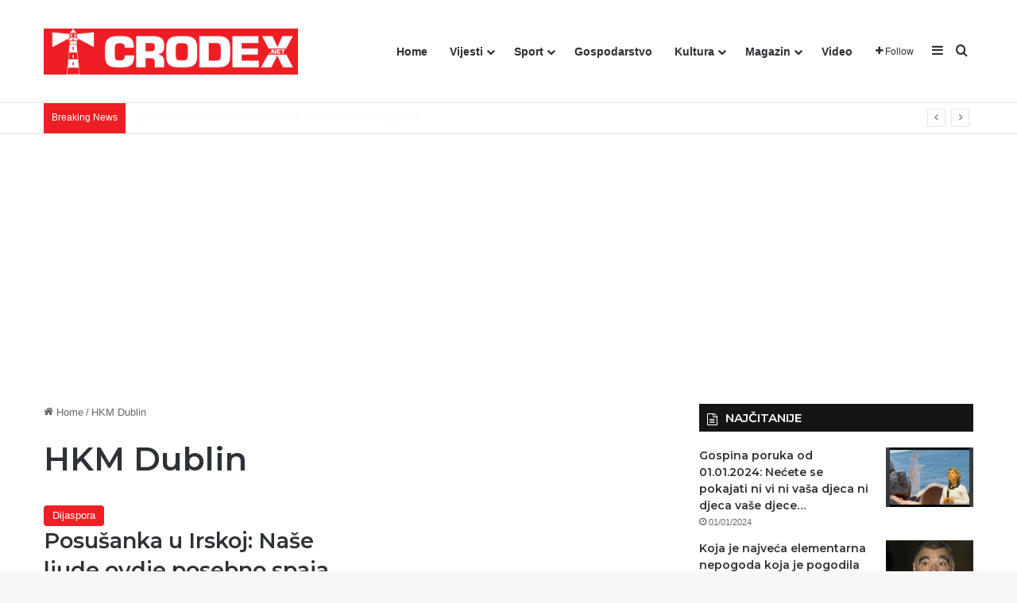

--- FILE ---
content_type: text/html; charset=UTF-8
request_url: https://crodex.net/tag/hkm-dublin/
body_size: 17114
content:
<!DOCTYPE html><html lang="hr" class="" data-skin="light"><head><meta charset="UTF-8" /><link rel="profile" href="https://gmpg.org/xfn/11" /><meta http-equiv='x-dns-prefetch-control' content='on'><link rel='dns-prefetch' href='//cdnjs.cloudflare.com' /><link rel='dns-prefetch' href='//ajax.googleapis.com' /><link rel='dns-prefetch' href='//fonts.googleapis.com' /><link rel='dns-prefetch' href='//fonts.gstatic.com' /><link rel='dns-prefetch' href='//s.gravatar.com' /><link rel='dns-prefetch' href='//www.google-analytics.com' /><link rel='preload' as='script' href='https://ajax.googleapis.com/ajax/libs/webfont/1/webfont.js'><meta name='robots' content='index, follow, max-image-preview:large, max-snippet:-1, max-video-preview:-1' /><link media="all" href="https://crodex.net/wp-content/cache/autoptimize/css/autoptimize_8cfe8e66072afbbc38b21962383eceee.css" rel="stylesheet"><title>Arhiva HKM Dublin | CRODEX.NET</title><link rel="canonical" href="https://crodex.net/tag/hkm-dublin/" /><meta property="og:locale" content="hr_HR" /><meta property="og:type" content="article" /><meta property="og:title" content="Arhiva HKM Dublin | CRODEX.NET" /><meta property="og:url" content="https://crodex.net/tag/hkm-dublin/" /><meta property="og:site_name" content="CRODEX.NET" /><meta name="twitter:card" content="summary_large_image" /> <script type="application/ld+json" class="yoast-schema-graph">{"@context":"https://schema.org","@graph":[{"@type":"CollectionPage","@id":"https://crodex.net/tag/hkm-dublin/","url":"https://crodex.net/tag/hkm-dublin/","name":"Arhiva HKM Dublin | CRODEX.NET","isPartOf":{"@id":"https://crodex.net/#website"},"primaryImageOfPage":{"@id":"https://crodex.net/tag/hkm-dublin/#primaryimage"},"image":{"@id":"https://crodex.net/tag/hkm-dublin/#primaryimage"},"thumbnailUrl":"https://i0.wp.com/crodex.net/wp-content/uploads/2021/05/Ivana-Kokeza-2.jpg?fit=810%2C568&ssl=1","breadcrumb":{"@id":"https://crodex.net/tag/hkm-dublin/#breadcrumb"},"inLanguage":"hr"},{"@type":"ImageObject","inLanguage":"hr","@id":"https://crodex.net/tag/hkm-dublin/#primaryimage","url":"https://i0.wp.com/crodex.net/wp-content/uploads/2021/05/Ivana-Kokeza-2.jpg?fit=810%2C568&ssl=1","contentUrl":"https://i0.wp.com/crodex.net/wp-content/uploads/2021/05/Ivana-Kokeza-2.jpg?fit=810%2C568&ssl=1","width":810,"height":568},{"@type":"BreadcrumbList","@id":"https://crodex.net/tag/hkm-dublin/#breadcrumb","itemListElement":[{"@type":"ListItem","position":1,"name":"Početna stranica","item":"https://crodex.net/"},{"@type":"ListItem","position":2,"name":"HKM Dublin"}]},{"@type":"WebSite","@id":"https://crodex.net/#website","url":"https://crodex.net/","name":"CRODEX.NET","description":"Hrvatski informativni portal","publisher":{"@id":"https://crodex.net/#organization"},"potentialAction":[{"@type":"SearchAction","target":{"@type":"EntryPoint","urlTemplate":"https://crodex.net/?s={search_term_string}"},"query-input":{"@type":"PropertyValueSpecification","valueRequired":true,"valueName":"search_term_string"}}],"inLanguage":"hr"},{"@type":"Organization","@id":"https://crodex.net/#organization","name":"Crodex Media","url":"https://crodex.net/","logo":{"@type":"ImageObject","inLanguage":"hr","@id":"https://crodex.net/#/schema/logo/image/","url":"https://i0.wp.com/crodex.net/wp-content/uploads/2021/05/cropped-viber_slika_2021-05-18_12-05-43.png?fit=512%2C512&ssl=1","contentUrl":"https://i0.wp.com/crodex.net/wp-content/uploads/2021/05/cropped-viber_slika_2021-05-18_12-05-43.png?fit=512%2C512&ssl=1","width":512,"height":512,"caption":"Crodex Media"},"image":{"@id":"https://crodex.net/#/schema/logo/image/"},"sameAs":["https://www.facebook.com/Crodex.media"]}]}</script> <link rel='dns-prefetch' href='//www.googletagmanager.com' /><link rel='dns-prefetch' href='//stats.wp.com' /><link rel='dns-prefetch' href='//pagead2.googlesyndication.com' /><link rel='preconnect' href='//i0.wp.com' /><link rel='preconnect' href='//c0.wp.com' /><link rel="alternate" type="application/rss+xml" title="CRODEX.NET &raquo; Kanal" href="https://crodex.net/feed/" /><link rel="alternate" type="application/rss+xml" title="CRODEX.NET &raquo; Kanal komentara" href="https://crodex.net/comments/feed/" /><link rel="alternate" type="application/rss+xml" title="CRODEX.NET &raquo; HKM Dublin Kanal oznaka" href="https://crodex.net/tag/hkm-dublin/feed/" /><meta name="viewport" content="width=device-width, initial-scale=1.0" /> <script type="text/javascript" src="https://crodex.net/wp-includes/js/jquery/jquery.min.js?ver=3.7.1" id="jquery-core-js"></script> 
 <script type="text/javascript" src="https://www.googletagmanager.com/gtag/js?id=G-4YGM64PNVW" id="google_gtagjs-js" async></script> <script type="text/javascript" id="google_gtagjs-js-after">window.dataLayer = window.dataLayer || [];function gtag(){dataLayer.push(arguments);}
gtag("set","linker",{"domains":["crodex.net"]});
gtag("js", new Date());
gtag("set", "developer_id.dZTNiMT", true);
gtag("config", "G-4YGM64PNVW");
//# sourceURL=google_gtagjs-js-after</script> <link rel="https://api.w.org/" href="https://crodex.net/wp-json/" /><link rel="alternate" title="JSON" type="application/json" href="https://crodex.net/wp-json/wp/v2/tags/318" /><link rel="EditURI" type="application/rsd+xml" title="RSD" href="https://crodex.net/xmlrpc.php?rsd" /><meta name="generator" content="WordPress 6.9" /><meta name="generator" content="Site Kit by Google 1.168.0" /><script type='text/javascript'>var taqyeem = {"ajaxurl":"https://crodex.net/wp-admin/admin-ajax.php" , "your_rating":"Your Rating:"};</script> <meta http-equiv="X-UA-Compatible" content="IE=edge"><meta name="google-adsense-platform-account" content="ca-host-pub-2644536267352236"><meta name="google-adsense-platform-domain" content="sitekit.withgoogle.com"><meta name="onesignal" content="wordpress-plugin"/> <script>window.OneSignalDeferred = window.OneSignalDeferred || [];

      OneSignalDeferred.push(function(OneSignal) {
        var oneSignal_options = {};
        window._oneSignalInitOptions = oneSignal_options;

        oneSignal_options['serviceWorkerParam'] = { scope: '/wp-content/plugins/onesignal-free-web-push-notifications/sdk_files/push/onesignal/' };
oneSignal_options['serviceWorkerPath'] = 'OneSignalSDKWorker.js';

        OneSignal.Notifications.setDefaultUrl("https://crodex.net");

        oneSignal_options['wordpress'] = true;
oneSignal_options['appId'] = '99b9f1e9-470c-4dad-a5c5-2f9affe8049c';
oneSignal_options['allowLocalhostAsSecureOrigin'] = true;
oneSignal_options['welcomeNotification'] = { };
oneSignal_options['welcomeNotification']['title'] = "Crodex.net";
oneSignal_options['welcomeNotification']['message'] = "Hvala vam što ste se pretplatili";
oneSignal_options['welcomeNotification']['url'] = "https://crodex.net";
oneSignal_options['path'] = "https://crodex.net/wp-content/plugins/onesignal-free-web-push-notifications/sdk_files/";
oneSignal_options['safari_web_id'] = "web.onesignal.auto.5d451968-8243-4fe2-88cd-3c94a5f2a4fc";
oneSignal_options['promptOptions'] = { };
oneSignal_options['promptOptions']['actionMessage'] = "Pritisnite DOPUSTI ako želite primati naše vijesti.";
oneSignal_options['promptOptions']['exampleNotificationTitleDesktop'] = "Ovo je primjer obavijesti";
oneSignal_options['promptOptions']['acceptButtonText'] = "Dopusti!";
oneSignal_options['promptOptions']['cancelButtonText'] = "Ne hvala!";
oneSignal_options['promptOptions']['siteName'] = "https://crodex.net";
oneSignal_options['promptOptions']['autoAcceptTitle'] = "Dopusti";
oneSignal_options['notifyButton'] = { };
oneSignal_options['notifyButton']['enable'] = true;
oneSignal_options['notifyButton']['position'] = 'bottom-right';
oneSignal_options['notifyButton']['theme'] = 'default';
oneSignal_options['notifyButton']['size'] = 'medium';
oneSignal_options['notifyButton']['showCredit'] = true;
oneSignal_options['notifyButton']['text'] = {};
oneSignal_options['notifyButton']['text']['tip.state.unsubscribed'] = 'Pretplati se za obavijesti!';
oneSignal_options['notifyButton']['text']['tip.state.subscribed'] = 'Hvala Vam na Vašoj podršci!';
oneSignal_options['notifyButton']['text']['tip.state.blocked'] = 'Blokirali ste pretplatu!';
oneSignal_options['notifyButton']['text']['message.action.subscribed'] = 'Hvala Vam što ste se pretplatili na našu stranicu!';
oneSignal_options['notifyButton']['text']['message.action.resubscribed'] = 'Ponovno ste se pretplatili na našu stranicu!';
oneSignal_options['notifyButton']['text']['message.action.unsubscribed'] = 'Nećete više primati vijeti sa portala Crodex.net';
oneSignal_options['notifyButton']['text']['dialog.main.title'] = 'Organizirajte svoje vijesti!';
oneSignal_options['notifyButton']['text']['dialog.main.button.subscribe'] = 'PRETPLATI SE!';
oneSignal_options['notifyButton']['text']['dialog.main.button.unsubscribe'] = 'NEMOJ SE PRETPLATITI';
oneSignal_options['notifyButton']['text']['dialog.blocked.title'] = 'Odblokirajte vijesti';
oneSignal_options['notifyButton']['text']['dialog.blocked.message'] = 'Pratite ove korake da bi ste se pretplatili';
              OneSignal.init(window._oneSignalInitOptions);
              OneSignal.Slidedown.promptPush()      });

      function documentInitOneSignal() {
        var oneSignal_elements = document.getElementsByClassName("OneSignal-prompt");

        var oneSignalLinkClickHandler = function(event) { OneSignal.Notifications.requestPermission(); event.preventDefault(); };        for(var i = 0; i < oneSignal_elements.length; i++)
          oneSignal_elements[i].addEventListener('click', oneSignalLinkClickHandler, false);
      }

      if (document.readyState === 'complete') {
           documentInitOneSignal();
      }
      else {
           window.addEventListener("load", function(event){
               documentInitOneSignal();
          });
      }</script>  <script type="text/javascript" async="async" src="https://pagead2.googlesyndication.com/pagead/js/adsbygoogle.js?client=ca-pub-5691021586028996&amp;host=ca-host-pub-2644536267352236" crossorigin="anonymous"></script> <link rel="icon" href="https://i0.wp.com/crodex.net/wp-content/uploads/2021/05/cropped-viber_slika_2021-05-18_12-05-43.png?fit=32%2C32&#038;ssl=1" sizes="32x32" /><link rel="icon" href="https://i0.wp.com/crodex.net/wp-content/uploads/2021/05/cropped-viber_slika_2021-05-18_12-05-43.png?fit=192%2C192&#038;ssl=1" sizes="192x192" /><link rel="apple-touch-icon" href="https://i0.wp.com/crodex.net/wp-content/uploads/2021/05/cropped-viber_slika_2021-05-18_12-05-43.png?fit=180%2C180&#038;ssl=1" /><meta name="msapplication-TileImage" content="https://i0.wp.com/crodex.net/wp-content/uploads/2021/05/cropped-viber_slika_2021-05-18_12-05-43.png?fit=270%2C270&#038;ssl=1" /></head><body id="tie-body" class="archive tag tag-hkm-dublin tag-318 wp-theme-jannah tie-no-js wrapper-has-shadow block-head-7 magazine2 is-thumb-overlay-disabled is-desktop is-header-layout-1 sidebar-right has-sidebar"><div class="background-overlay"><div id="tie-container" class="site tie-container"><div id="tie-wrapper"><header id="theme-header" class="theme-header header-layout-1 main-nav-light main-nav-default-light main-nav-below no-stream-item top-nav-active top-nav-light top-nav-default-light top-nav-below top-nav-below-main-nav has-normal-width-logo mobile-header-default"><div class="main-nav-wrapper"><nav id="main-nav" data-skin="search-in-main-nav" class="main-nav header-nav live-search-parent menu-style-default menu-style-solid-bg" style="line-height:128px" aria-label="Primary Navigation"><div class="container"><div class="main-menu-wrapper"><div id="mobile-header-components-area_1" class="mobile-header-components"><ul class="components"><li class="mobile-component_menu custom-menu-link"><a href="#" id="mobile-menu-icon" class=""><span class="tie-mobile-menu-icon tie-icon-grid-4"></span><span class="screen-reader-text">Menu</span></a></li></ul></div><div class="header-layout-1-logo" style="width:320px"><div id="logo" class="image-logo" style="margin-top: 4px; margin-bottom: 4px;"> <a title="CRODEX.NET" href="https://crodex.net/"> <picture class="tie-logo-default tie-logo-picture"> <source class="tie-logo-source-default tie-logo-source" srcset="https://crodex.net/wp-content/uploads/2021/06/Logo-Crodex-2-1.png"> <img class="tie-logo-img-default tie-logo-img" src="https://crodex.net/wp-content/uploads/2021/06/Logo-Crodex-2-1.png" alt="CRODEX.NET" width="320" height="120" style="max-height:120px; width: auto;" /> </picture> </a></div></div><div id="mobile-header-components-area_2" class="mobile-header-components"><ul class="components"><li class="mobile-component_search custom-menu-link"> <a href="#" class="tie-search-trigger-mobile"> <span class="tie-icon-search tie-search-icon" aria-hidden="true"></span> <span class="screen-reader-text">Traži</span> </a></li></ul></div><div id="menu-components-wrap"><div id="sticky-logo" class="image-logo"> <a title="CRODEX.NET" href="https://crodex.net/"> <picture class="tie-logo-default tie-logo-picture"> <source class="tie-logo-source-default tie-logo-source" srcset="https://crodex.net/wp-content/uploads/2021/06/Logo-Crodex-2-1.png"> <img class="tie-logo-img-default tie-logo-img" src="https://crodex.net/wp-content/uploads/2021/06/Logo-Crodex-2-1.png" alt="CRODEX.NET"  /> </picture> </a></div><div class="flex-placeholder"></div><div class="main-menu main-menu-wrap"><div id="main-nav-menu" class="main-menu header-menu"><ul id="menu-tielabs-main-menu" class="menu"><li id="menu-item-1073" class="menu-item menu-item-type-custom menu-item-object-custom menu-item-home menu-item-1073"><a href="https://crodex.net/">Home</a></li><li id="menu-item-1074" class="menu-item menu-item-type-taxonomy menu-item-object-category menu-item-has-children menu-item-1074"><a href="https://crodex.net/category/vijesti/">Vijesti</a><ul class="sub-menu menu-sub-content"><li id="menu-item-1138" class="menu-item menu-item-type-taxonomy menu-item-object-category menu-item-1138"><a href="https://crodex.net/category/vijesti/dijaspora/">Dijaspora</a></li><li id="menu-item-1139" class="menu-item menu-item-type-taxonomy menu-item-object-category menu-item-1139"><a href="https://crodex.net/category/vijesti/domovina/">Domovina</a></li><li id="menu-item-1140" class="menu-item menu-item-type-taxonomy menu-item-object-category menu-item-1140"><a href="https://crodex.net/category/vijesti/svijet/">Svijet</a></li><li id="menu-item-10137" class="menu-item menu-item-type-taxonomy menu-item-object-category menu-item-10137"><a href="https://crodex.net/category/vijesti/crna-kronika/">Crna kronika</a></li></ul></li><li id="menu-item-1155" class="menu-item menu-item-type-taxonomy menu-item-object-category menu-item-has-children menu-item-1155"><a href="https://crodex.net/category/sport/">Sport</a><ul class="sub-menu menu-sub-content"><li id="menu-item-1152" class="menu-item menu-item-type-taxonomy menu-item-object-category menu-item-1152"><a href="https://crodex.net/category/sport/nogomet/">Nogomet</a></li><li id="menu-item-1154" class="menu-item menu-item-type-taxonomy menu-item-object-category menu-item-1154"><a href="https://crodex.net/category/sport/rukomet/">Rukomet</a></li><li id="menu-item-1151" class="menu-item menu-item-type-taxonomy menu-item-object-category menu-item-1151"><a href="https://crodex.net/category/sport/kosarka/">Košarka</a></li><li id="menu-item-1156" class="menu-item menu-item-type-taxonomy menu-item-object-category menu-item-1156"><a href="https://crodex.net/category/sport/tenis/">Tenis</a></li><li id="menu-item-1150" class="menu-item menu-item-type-taxonomy menu-item-object-category menu-item-1150"><a href="https://crodex.net/category/sport/borilacki-sportovi/">Borilački sportovi</a></li><li id="menu-item-1153" class="menu-item menu-item-type-taxonomy menu-item-object-category menu-item-1153"><a href="https://crodex.net/category/sport/ostali-sportovi/">Ostali sportovi</a></li></ul></li><li id="menu-item-1157" class="menu-item menu-item-type-taxonomy menu-item-object-category menu-item-1157"><a href="https://crodex.net/category/gospodarstvo/">Gospodarstvo</a></li><li id="menu-item-1160" class="menu-item menu-item-type-taxonomy menu-item-object-category menu-item-has-children menu-item-1160"><a href="https://crodex.net/category/kultura/">Kultura</a><ul class="sub-menu menu-sub-content"><li id="menu-item-3471" class="menu-item menu-item-type-taxonomy menu-item-object-category menu-item-3471"><a href="https://crodex.net/category/kultura/vjera/">Vjera</a></li><li id="menu-item-3472" class="menu-item menu-item-type-taxonomy menu-item-object-category menu-item-3472"><a href="https://crodex.net/category/kultura/povijest/">Povijest</a></li></ul></li><li id="menu-item-1161" class="menu-item menu-item-type-taxonomy menu-item-object-category menu-item-has-children menu-item-1161"><a href="https://crodex.net/category/magazin/">Magazin</a><ul class="sub-menu menu-sub-content"><li id="menu-item-70320" class="menu-item menu-item-type-taxonomy menu-item-object-category menu-item-70320"><a href="https://crodex.net/category/kolumne/">Kolumne i komentari</a></li><li id="menu-item-3467" class="menu-item menu-item-type-taxonomy menu-item-object-category menu-item-3467"><a href="https://crodex.net/category/magazin/gastro/">Gastro</a></li><li id="menu-item-3468" class="menu-item menu-item-type-taxonomy menu-item-object-category menu-item-3468"><a href="https://crodex.net/category/magazin/ljepota-i-zdravlje/">Ljepota i zdravlje</a></li><li id="menu-item-7719" class="menu-item menu-item-type-taxonomy menu-item-object-category menu-item-7719"><a href="https://crodex.net/category/magazin/humor/">Humor</a></li><li id="menu-item-7720" class="menu-item menu-item-type-taxonomy menu-item-object-category menu-item-7720"><a href="https://crodex.net/category/magazin/zanimljivosti/">Zanimljivosti</a></li></ul></li><li id="menu-item-9503" class="menu-item menu-item-type-taxonomy menu-item-object-category menu-item-9503"><a href="https://crodex.net/category/video/">Video</a></li></ul></div></div><ul class="components"><li class="list-social-icons menu-item custom-menu-link"> <a href="#" class="follow-btn"> <span class="tie-icon-plus" aria-hidden="true"></span> <span class="follow-text">Follow</span> </a><ul class="dropdown-social-icons comp-sub-menu"><li class="social-icons-item"><a class="social-link facebook-social-icon" rel="external noopener nofollow" target="_blank" href="#"><span class="tie-social-icon tie-icon-facebook"></span><span class="social-text">Facebook</span></a></li><li class="social-icons-item"><a class="social-link twitter-social-icon" rel="external noopener nofollow" target="_blank" href="#"><span class="tie-social-icon tie-icon-twitter"></span><span class="social-text">X</span></a></li><li class="social-icons-item"><a class="social-link youtube-social-icon" rel="external noopener nofollow" target="_blank" href="#"><span class="tie-social-icon tie-icon-youtube"></span><span class="social-text">YouTube</span></a></li><li class="social-icons-item"><a class="social-link instagram-social-icon" rel="external noopener nofollow" target="_blank" href="#"><span class="tie-social-icon tie-icon-instagram"></span><span class="social-text">Instagram</span></a></li></ul></li><li class="side-aside-nav-icon menu-item custom-menu-link"> <a href="#"> <span class="tie-icon-navicon" aria-hidden="true"></span> <span class="screen-reader-text">Sidebar</span> </a></li><li class="search-compact-icon menu-item custom-menu-link"> <a href="#" class="tie-search-trigger"> <span class="tie-icon-search tie-search-icon" aria-hidden="true"></span> <span class="screen-reader-text">Traži</span> </a></li></ul></div></div></div></nav></div><nav id="top-nav"  class="has-breaking-menu top-nav header-nav has-breaking-news" aria-label="Secondary Navigation"><div class="container"><div class="topbar-wrapper"><div class="tie-alignleft"><div class="breaking controls-is-active"> <span class="breaking-title"> <span class="tie-icon-bolt breaking-icon" aria-hidden="true"></span> <span class="breaking-title-text">Breaking News</span> </span><ul id="breaking-news-in-header" class="breaking-news" data-type="reveal" data-arrows="true"><li class="news-item"> <a href="https://crodex.net/10-cinjenicnih-dokaza-hrvatstva-bosne-i-hercegovine/">10 ČINJENIČNIH DOKAZA HRVATSTVA Bosne i Hercegovine</a></li><li class="news-item"> <a href="https://crodex.net/komentari-o-americkoj-pljacki-razotkrivaju-koliko-je-hrvatska-mentalno-i-dalje-socijalisticka/">Komentari o “američkoj pljački” razotkrivaju koliko je Hrvatska mentalno i dalje socijalistička</a></li><li class="news-item"> <a href="https://crodex.net/knjiga-otac-autora-fra-serde-cavaradanas-nisu-izgubljena-djeca-izgubljeni-su-ocevi/">Knjiga „Otac“ autora fra Serđe Ćavara:„Danas nisu izgubljena djeca – izgubljeni su očevi“</a></li><li class="news-item"> <a href="https://crodex.net/sto-djeca-ne-kazu-roditeljima/">ŠTO DJECA NE KAŽU RODITELJIMA …</a></li><li class="news-item"> <a href="https://crodex.net/stimac-otvoreno-o-stvarnosti-u-bih-tesko-je-hrvatskom-narodu-ovo-istrpjeti/">Štimac otvoreno o stvarnosti u BiH: Teško je hrvatskom narodu ovo istrpjeti</a></li><li class="news-item"> <a href="https://crodex.net/do-kada-traje-bozicno-vrijeme-kada-je-vrijeme-za-raskititi-bor/">Do kada traje božićno vrijeme- kada je vrijeme za raskititi bor?</a></li><li class="news-item"> <a href="https://crodex.net/vance-owen-kao-okidac-od-mirovne-karte-do-krvavog-terena/">VANCE–OWEN KAO OKIDAČ: Od “mirovne karte” do krvavog terena</a></li><li class="news-item"> <a href="https://crodex.net/uloga-srpske-pravoslavne-crkve-u-domovinskom-ratu/">ULOGA SRPSKE PRAVOSLAVNE CRKVE U DOMOVINSKOM RATU</a></li><li class="news-item"> <a href="https://crodex.net/donald-trump-uhitio-madura-venezuelanska-novinarka-porucila-kriticarima-ne-branite-diktatora-koji-je-unistio-moju-zemlju/">Donald Trump uhitio Madura: Venezuelanska novinarka poručila kritičarima – “Ne branite diktatora koji je uništio moju zemlju”</a></li><li class="news-item"> <a href="https://crodex.net/svedska-placa-da-azilanti-odu-kad-se-eksperiment-raspada-racun-stize-gradanima/">ŠVEDSKA PLAĆA DA AZILANTI ODU: KAD SE EKSPERIMENT RASPADA, RAČUN STIŽE GRAĐANIMA</a></li></ul></div></div><div class="tie-alignright"></div></div></div></nav></header><div id="content" class="site-content container"><div id="main-content-row" class="tie-row main-content-row"><div class="main-content tie-col-md-8 tie-col-xs-12" role="main"><header id="tag-title-section" class="entry-header-outer container-wrapper archive-title-wrapper"><nav id="breadcrumb"><a href="https://crodex.net/"><span class="tie-icon-home" aria-hidden="true"></span> Home</a><em class="delimiter">/</em><span class="current">HKM Dublin</span></nav><script type="application/ld+json">{"@context":"http:\/\/schema.org","@type":"BreadcrumbList","@id":"#Breadcrumb","itemListElement":[{"@type":"ListItem","position":1,"item":{"name":"Home","@id":"https:\/\/crodex.net\/"}}]}</script><h1 class="page-title">HKM Dublin</h1></header><div class="masonry-grid-wrapper masonry-with-spaces"><div id="masonry-grid" data-layout="masonry" data-settings="{'uncropped_image':'jannah-image-post','category_meta':true,'post_meta':true,'excerpt':'true','excerpt_length':'20','read_more':'true','read_more_text':false,'media_overlay':true,'title_length':0,'is_full':false,'is_category':false}"><div class="container-wrapper post-element tie-standard"><div class="entry-archives-header"><div class="entry-header-inner"> <a class="post-cat tie-cat-39" href="https://crodex.net/category/vijesti/dijaspora/">Dijaspora</a><h2 class="entry-title"><a href="https://crodex.net/posusanka-u-irskoj-nase-ljude-ovdje-posebno-spaja-jedno-mjesto/">Posušanka u Irskoj: Naše ljude ovdje posebno spaja jedno mjesto</a></h2><div class="post-meta clearfix"><span class="date meta-item tie-icon">30/05/2021</span><div class="tie-alignright"><span class="meta-comment tie-icon meta-item fa-before">0</span><span class="meta-views meta-item "><span class="tie-icon-fire" aria-hidden="true"></span> 58 </span></div></div></div></div><div class="clearfix"></div><div class="featured-area"> <a aria-label="Posušanka u Irskoj: Naše ljude ovdje posebno spaja jedno mjesto" href="https://crodex.net/posusanka-u-irskoj-nase-ljude-ovdje-posebno-spaja-jedno-mjesto/" class="post-thumb"><img width="780" height="470" src="https://i0.wp.com/crodex.net/wp-content/uploads/2021/05/Ivana-Kokeza-2.jpg?resize=780%2C470&amp;ssl=1" class="attachment-jannah-image-post size-jannah-image-post wp-post-image" alt="" decoding="async" fetchpriority="high" /></a></div><div class="entry-content"><p class="post-excerpt">Posljednjih godina svjedoci smo kako sve više ljudi s naših prostora napušta svoje domove. O životu u jednom od novih&hellip;</p> <a class="more-link button" href="https://crodex.net/posusanka-u-irskoj-nase-ljude-ovdje-posebno-spaja-jedno-mjesto/">Read More &raquo;</a></div></div><div class="grid-sizer"></div><div class="gutter-sizer"></div></div></div></div><aside class="sidebar tie-col-md-4 tie-col-xs-12 normal-side is-sticky" aria-label="Primary Sidebar"><div class="theiaStickySidebar"><div id="posts-list-widget-22" class="container-wrapper widget posts-list"><div class="widget-title the-global-title"><div class="the-subtitle">NAJČITANIJE<span class="widget-title-icon tie-icon"></span></div></div><div class="widget-posts-list-wrapper"><div class="widget-posts-list-container posts-inverted"  data-current="1" data-query="{'number':'4','id':'','tags':'','offset':'','order':'views','current_post':2781,'asc_or_desc':'','trending_posts':false,'limit_published_days':''}" data-style="[]"><ul class="posts-list-items widget-posts-wrapper"><li class="widget-single-post-item widget-post-list tie-standard"><div class="post-widget-thumbnail"> <a aria-label="Gospina poruka od 01.01.2024: Nećete se pokajati ni vi ni vaša djeca ni djeca vaše djece…" href="https://crodex.net/gospina-poruka-od-1-1-2024-necete-se-pokajati-ni-vi-ni-vasa-djeca-ni-djeca-vase-djece/" class="post-thumb"><img width="220" height="150" src="https://i0.wp.com/crodex.net/wp-content/uploads/2023/12/Screenshot_20231231_201725_YouTube.jpg?resize=220%2C150&amp;ssl=1" class="attachment-jannah-image-small size-jannah-image-small tie-small-image wp-post-image" alt="MEĐUGORJE: STIGLA IZNENAĐUJUĆE PORUKA GOSPE ČOVJEČANSTVU. POVEZUJE SE S PAPOM crodex.net" decoding="async" loading="lazy" srcset="https://i0.wp.com/crodex.net/wp-content/uploads/2023/12/Screenshot_20231231_201725_YouTube.jpg?resize=220%2C150&amp;ssl=1 220w, https://i0.wp.com/crodex.net/wp-content/uploads/2023/12/Screenshot_20231231_201725_YouTube.jpg?zoom=2&amp;resize=220%2C150&amp;ssl=1 440w, https://i0.wp.com/crodex.net/wp-content/uploads/2023/12/Screenshot_20231231_201725_YouTube.jpg?zoom=3&amp;resize=220%2C150&amp;ssl=1 660w" sizes="auto, (max-width: 220px) 100vw, 220px" /></a></div><div class="post-widget-body "> <a class="post-title the-subtitle" href="https://crodex.net/gospina-poruka-od-1-1-2024-necete-se-pokajati-ni-vi-ni-vasa-djeca-ni-djeca-vase-djece/">Gospina poruka od 01.01.2024: Nećete se pokajati ni vi ni vaša djeca ni djeca vaše djece…</a><div class="post-meta"> <span class="date meta-item tie-icon">01/01/2024</span></div></div></li><li class="widget-single-post-item widget-post-list tie-standard"><div class="post-widget-thumbnail"> <a aria-label="Koja je najveća elementarna nepogoda koja je pogodila Hrvatsku?" href="https://crodex.net/ekskluzivno-zvizdacica-s-rebra-objavila-istinu-o-cjepi/" class="post-thumb"><img width="220" height="150" src="https://i0.wp.com/crodex.net/wp-content/uploads/2021/10/stipe-mesic.jpg?resize=220%2C150&amp;ssl=1" class="attachment-jannah-image-small size-jannah-image-small tie-small-image wp-post-image" alt="" decoding="async" loading="lazy" srcset="https://i0.wp.com/crodex.net/wp-content/uploads/2021/10/stipe-mesic.jpg?resize=220%2C150&amp;ssl=1 220w, https://i0.wp.com/crodex.net/wp-content/uploads/2021/10/stipe-mesic.jpg?zoom=2&amp;resize=220%2C150&amp;ssl=1 440w" sizes="auto, (max-width: 220px) 100vw, 220px" /></a></div><div class="post-widget-body "> <a class="post-title the-subtitle" href="https://crodex.net/ekskluzivno-zvizdacica-s-rebra-objavila-istinu-o-cjepi/">Koja je najveća elementarna nepogoda koja je pogodila Hrvatsku?</a><div class="post-meta"> <span class="date meta-item tie-icon">07/11/2021</span></div></div></li><li class="widget-single-post-item widget-post-list tie-standard"><div class="post-widget-thumbnail"> <a aria-label="Raskrinkavanje: Tko je Zoran Šprajc ex Jovanović?" href="https://crodex.net/raskrinkavanje-tko-je-zoran-sprajc-ex-jovanovic/" class="post-thumb"><img width="220" height="150" src="https://i0.wp.com/crodex.net/wp-content/uploads/2021/08/4f7715bb-b616-47d6-8335-4641a24afaf3.jpg?resize=220%2C150&amp;ssl=1" class="attachment-jannah-image-small size-jannah-image-small tie-small-image wp-post-image" alt="" decoding="async" loading="lazy" srcset="https://i0.wp.com/crodex.net/wp-content/uploads/2021/08/4f7715bb-b616-47d6-8335-4641a24afaf3.jpg?resize=220%2C150&amp;ssl=1 220w, https://i0.wp.com/crodex.net/wp-content/uploads/2021/08/4f7715bb-b616-47d6-8335-4641a24afaf3.jpg?zoom=2&amp;resize=220%2C150&amp;ssl=1 440w, https://i0.wp.com/crodex.net/wp-content/uploads/2021/08/4f7715bb-b616-47d6-8335-4641a24afaf3.jpg?zoom=3&amp;resize=220%2C150&amp;ssl=1 660w" sizes="auto, (max-width: 220px) 100vw, 220px" /></a></div><div class="post-widget-body "> <a class="post-title the-subtitle" href="https://crodex.net/raskrinkavanje-tko-je-zoran-sprajc-ex-jovanovic/">Raskrinkavanje: Tko je Zoran Šprajc ex Jovanović?</a><div class="post-meta"> <span class="date meta-item tie-icon">29/11/2023</span></div></div></li><li class="widget-single-post-item widget-post-list tie-standard"><div class="post-widget-thumbnail"> <a aria-label="Taksist nokautirao Petra Vidova, voditelja Faktografa i bivšeg novinara Indexa. Sve se to dogodilo zbog  krunice i slike Ante Gotovine" href="https://crodex.net/taksist-nokautirao-petra-vidova-voditelja-faktografa-i-bivseg-novinara-indexa-sve-se-to-dogodilo-zbog-krunice-i-slike-ante-gotovine/" class="post-thumb"><img width="220" height="150" src="https://i0.wp.com/crodex.net/wp-content/uploads/2021/05/Petar-Vidov.jpg?resize=220%2C150&amp;ssl=1" class="attachment-jannah-image-small size-jannah-image-small tie-small-image wp-post-image" alt="" decoding="async" loading="lazy" srcset="https://i0.wp.com/crodex.net/wp-content/uploads/2021/05/Petar-Vidov.jpg?w=1024&amp;ssl=1 1024w, https://i0.wp.com/crodex.net/wp-content/uploads/2021/05/Petar-Vidov.jpg?resize=300%2C205&amp;ssl=1 300w, https://i0.wp.com/crodex.net/wp-content/uploads/2021/05/Petar-Vidov.jpg?resize=768%2C525&amp;ssl=1 768w, https://i0.wp.com/crodex.net/wp-content/uploads/2021/05/Petar-Vidov.jpg?resize=220%2C150&amp;ssl=1 220w" sizes="auto, (max-width: 220px) 100vw, 220px" /></a></div><div class="post-widget-body "> <a class="post-title the-subtitle" href="https://crodex.net/taksist-nokautirao-petra-vidova-voditelja-faktografa-i-bivseg-novinara-indexa-sve-se-to-dogodilo-zbog-krunice-i-slike-ante-gotovine/">Taksist nokautirao Petra Vidova, voditelja Faktografa i bivšeg novinara Indexa. Sve se to dogodilo zbog  krunice i slike Ante Gotovine</a><div class="post-meta"> <span class="date meta-item tie-icon">20/12/2023</span></div></div></li></ul></div><div class="widget-pagination-wrapper"><a class="widget-pagination next-posts show-more-button load-more-button" href="#" data-text="Učitaj više">Učitaj više</a></div></div><div class="clearfix"></div></div><div id="posts-list-widget-11" class="container-wrapper widget posts-list"><div class="widget-title the-global-title"><div class="the-subtitle">NAJNOVIJE<span class="widget-title-icon tie-icon"></span></div></div><div class="widget-posts-list-wrapper"><div class="widget-posts-list-container posts-list-half-posts"  data-current="1" data-query="{'number':'4','id':'','tags':'','offset':'','order':'latest','current_post':2781,'asc_or_desc':'','trending_posts':false,'limit_published_days':''}" data-style="{'thumbnail':'jannah-image-large'}"><ul class="posts-list-items widget-posts-wrapper"><li class="widget-single-post-item widget-post-list tie-standard"><div class="post-widget-thumbnail"> <a aria-label="10 ČINJENIČNIH DOKAZA HRVATSTVA Bosne i Hercegovine" href="https://crodex.net/10-cinjenicnih-dokaza-hrvatstva-bosne-i-hercegovine/" class="post-thumb"><img width="390" height="220" src="https://i0.wp.com/crodex.net/wp-content/uploads/2023/07/FB_IMG_1690837792371.jpg?resize=390%2C220&amp;ssl=1" class="attachment-jannah-image-large size-jannah-image-large wp-post-image" alt="" decoding="async" loading="lazy" srcset="https://i0.wp.com/crodex.net/wp-content/uploads/2023/07/FB_IMG_1690837792371.jpg?resize=390%2C220&amp;ssl=1 390w, https://i0.wp.com/crodex.net/wp-content/uploads/2023/07/FB_IMG_1690837792371.jpg?zoom=2&amp;resize=390%2C220&amp;ssl=1 780w" sizes="auto, (max-width: 390px) 100vw, 390px" /></a></div><div class="post-widget-body "> <a class="post-title the-subtitle" href="https://crodex.net/10-cinjenicnih-dokaza-hrvatstva-bosne-i-hercegovine/">10 ČINJENIČNIH DOKAZA HRVATSTVA Bosne i Hercegovine</a><div class="post-meta"> <span class="date meta-item tie-icon">2 sata ago</span></div></div></li><li class="widget-single-post-item widget-post-list tie-standard"><div class="post-widget-thumbnail"> <a aria-label="Komentari o “američkoj pljački” razotkrivaju koliko je Hrvatska mentalno i dalje socijalistička" href="https://crodex.net/komentari-o-americkoj-pljacki-razotkrivaju-koliko-je-hrvatska-mentalno-i-dalje-socijalisticka/" class="post-thumb"><img width="390" height="220" src="https://i0.wp.com/crodex.net/wp-content/uploads/2021/07/mate.jpg?resize=390%2C220&amp;ssl=1" class="attachment-jannah-image-large size-jannah-image-large wp-post-image" alt="" decoding="async" loading="lazy" srcset="https://i0.wp.com/crodex.net/wp-content/uploads/2021/07/mate.jpg?resize=390%2C220&amp;ssl=1 390w, https://i0.wp.com/crodex.net/wp-content/uploads/2021/07/mate.jpg?zoom=2&amp;resize=390%2C220&amp;ssl=1 780w, https://i0.wp.com/crodex.net/wp-content/uploads/2021/07/mate.jpg?zoom=3&amp;resize=390%2C220&amp;ssl=1 1170w" sizes="auto, (max-width: 390px) 100vw, 390px" /></a></div><div class="post-widget-body "> <a class="post-title the-subtitle" href="https://crodex.net/komentari-o-americkoj-pljacki-razotkrivaju-koliko-je-hrvatska-mentalno-i-dalje-socijalisticka/">Komentari o “američkoj pljački” razotkrivaju koliko je Hrvatska mentalno i dalje socijalistička</a><div class="post-meta"> <span class="date meta-item tie-icon">7 sati ago</span></div></div></li><li class="widget-single-post-item widget-post-list tie-standard"><div class="post-widget-thumbnail"> <a aria-label="Knjiga „Otac“ autora fra Serđe Ćavara:„Danas nisu izgubljena djeca – izgubljeni su očevi“" href="https://crodex.net/knjiga-otac-autora-fra-serde-cavaradanas-nisu-izgubljena-djeca-izgubljeni-su-ocevi/" class="post-thumb"><img width="390" height="220" src="https://i0.wp.com/crodex.net/wp-content/uploads/2026/01/WhatsApp-Slika-2025-03-20-u-09.35.31_378ee863-1170x660-1.jpg?resize=390%2C220&amp;ssl=1" class="attachment-jannah-image-large size-jannah-image-large wp-post-image" alt="" decoding="async" loading="lazy" srcset="https://i0.wp.com/crodex.net/wp-content/uploads/2026/01/WhatsApp-Slika-2025-03-20-u-09.35.31_378ee863-1170x660-1.jpg?w=1170&amp;ssl=1 1170w, https://i0.wp.com/crodex.net/wp-content/uploads/2026/01/WhatsApp-Slika-2025-03-20-u-09.35.31_378ee863-1170x660-1.jpg?resize=300%2C169&amp;ssl=1 300w, https://i0.wp.com/crodex.net/wp-content/uploads/2026/01/WhatsApp-Slika-2025-03-20-u-09.35.31_378ee863-1170x660-1.jpg?resize=1024%2C578&amp;ssl=1 1024w, https://i0.wp.com/crodex.net/wp-content/uploads/2026/01/WhatsApp-Slika-2025-03-20-u-09.35.31_378ee863-1170x660-1.jpg?resize=768%2C433&amp;ssl=1 768w, https://i0.wp.com/crodex.net/wp-content/uploads/2026/01/WhatsApp-Slika-2025-03-20-u-09.35.31_378ee863-1170x660-1.jpg?resize=390%2C220&amp;ssl=1 390w" sizes="auto, (max-width: 390px) 100vw, 390px" /></a></div><div class="post-widget-body "> <a class="post-title the-subtitle" href="https://crodex.net/knjiga-otac-autora-fra-serde-cavaradanas-nisu-izgubljena-djeca-izgubljeni-su-ocevi/">Knjiga „Otac“ autora fra Serđe Ćavara:„Danas nisu izgubljena djeca – izgubljeni su očevi“</a><div class="post-meta"> <span class="date meta-item tie-icon">10 sati ago</span></div></div></li><li class="widget-single-post-item widget-post-list tie-standard"><div class="post-widget-thumbnail"> <a aria-label="ŠTO DJECA NE KAŽU RODITELJIMA …" href="https://crodex.net/sto-djeca-ne-kazu-roditeljima/" class="post-thumb"><img width="390" height="220" src="https://i0.wp.com/crodex.net/wp-content/uploads/2021/05/60-stvari-koje-trebate-napraviti-i-reci-zelite-li-odgojiti-sretno-dijete.jpg?resize=390%2C220&amp;ssl=1" class="attachment-jannah-image-large size-jannah-image-large wp-post-image" alt="" decoding="async" loading="lazy" srcset="https://i0.wp.com/crodex.net/wp-content/uploads/2021/05/60-stvari-koje-trebate-napraviti-i-reci-zelite-li-odgojiti-sretno-dijete.jpg?resize=390%2C220&amp;ssl=1 390w, https://i0.wp.com/crodex.net/wp-content/uploads/2021/05/60-stvari-koje-trebate-napraviti-i-reci-zelite-li-odgojiti-sretno-dijete.jpg?zoom=2&amp;resize=390%2C220&amp;ssl=1 780w, https://i0.wp.com/crodex.net/wp-content/uploads/2021/05/60-stvari-koje-trebate-napraviti-i-reci-zelite-li-odgojiti-sretno-dijete.jpg?zoom=3&amp;resize=390%2C220&amp;ssl=1 1170w" sizes="auto, (max-width: 390px) 100vw, 390px" /></a></div><div class="post-widget-body "> <a class="post-title the-subtitle" href="https://crodex.net/sto-djeca-ne-kazu-roditeljima/">ŠTO DJECA NE KAŽU RODITELJIMA …</a><div class="post-meta"> <span class="date meta-item tie-icon">13 sati ago</span></div></div></li></ul></div><div class="widget-pagination-wrapper"><a class="widget-pagination next-posts show-more-button load-more-button" href="#" data-text="Učitaj više">Učitaj više</a></div></div><div class="clearfix"></div></div><div id="facebook-widget-9" class="container-wrapper widget facebook-widget"><div class="widget-title the-global-title"><div class="the-subtitle">Zapratite nas na facebooku<span class="widget-title-icon tie-icon"></span></div></div><div id="fb-root"></div> <script data-cfasync="false">(function(d, s, id){
					  var js, fjs = d.getElementsByTagName(s)[0];
					  if (d.getElementById(id)) return;
					  js = d.createElement(s); js.id = id;
					  js.src = "//connect.facebook.net/hr/sdk.js#xfbml=1&version=v3.2";
					  fjs.parentNode.insertBefore(js, fjs);
					}(document, 'script', 'facebook-jssdk'));</script> <div class="fb-page" data-href="http://www.facebook.com/Crodex.media" data-hide-cover="false" data-show-facepile="true" data-show-posts="true" data-adapt-container-width="true"><div class="fb-xfbml-parse-ignore"><a href="https://www.facebook.com/Crodex.media">Find us on Facebook</a></div></div><div class="clearfix"></div></div></div></aside></div></div><footer id="footer" class="site-footer dark-skin dark-widgetized-area"><div id="footer-widgets-container"><div class="container"><div class="footer-widget-area footer-boxed-widget-area"><div class="tie-row"><div class="tie-col-md-3 normal-side"><div id="wpforms-widget-3" class="container-wrapper widget wpforms-widget"><div class="widget-title the-global-title"><div class="the-subtitle">KONTAKTIRAJTE NAS<span class="widget-title-icon tie-icon"></span></div></div><div class="wpforms-container wpforms-container-full" id="wpforms-4323"><form id="wpforms-form-4323" class="wpforms-validate wpforms-form" data-formid="4323" method="post" enctype="multipart/form-data" action="/tag/hkm-dublin/" data-token="365e10ebda688076659a39742cc3e7ff" data-token-time="1767662137"><noscript class="wpforms-error-noscript">Please enable JavaScript in your browser to complete this form.</noscript><div class="wpforms-field-container"><div id="wpforms-4323-field_0-container" class="wpforms-field wpforms-field-name" data-field-id="0"><label class="wpforms-field-label" for="wpforms-4323-field_0">Ime i Prezime <span class="wpforms-required-label">*</span></label><input type="text" id="wpforms-4323-field_0" class="wpforms-field-large wpforms-field-required" name="wpforms[fields][0]" required></div><div id="wpforms-4323-field_1-container" class="wpforms-field wpforms-field-email" data-field-id="1"><label class="wpforms-field-label" for="wpforms-4323-field_1">Email <span class="wpforms-required-label">*</span></label><input type="email" id="wpforms-4323-field_1" class="wpforms-field-large wpforms-field-required" name="wpforms[fields][1]" spellcheck="false" required></div><div id="wpforms-4323-field_2-container" class="wpforms-field wpforms-field-textarea" data-field-id="2"><label class="wpforms-field-label" for="wpforms-4323-field_2">Poruka <span class="wpforms-required-label">*</span></label><textarea id="wpforms-4323-field_2" class="wpforms-field-medium wpforms-field-required" name="wpforms[fields][2]" required></textarea></div></div><div class="wpforms-recaptcha-container wpforms-is-recaptcha wpforms-is-recaptcha-type-v2" ><div class="g-recaptcha" data-sitekey="6LdDKU0hAAAAANeMbnIpe5UGOaF0nOMskhCCJciA"></div><input type="text" name="g-recaptcha-hidden" class="wpforms-recaptcha-hidden" style="position:absolute!important;clip:rect(0,0,0,0)!important;height:1px!important;width:1px!important;border:0!important;overflow:hidden!important;padding:0!important;margin:0!important;" data-rule-recaptcha="1"></div><div class="wpforms-submit-container" ><input type="hidden" name="wpforms[id]" value="4323"><input type="hidden" name="page_title" value="HKM Dublin"><input type="hidden" name="page_url" value="https://crodex.net/tag/hkm-dublin/"><input type="hidden" name="url_referer" value=""><button type="submit" name="wpforms[submit]" id="wpforms-submit-4323" class="wpforms-submit" data-alt-text="Šalje..." data-submit-text="Pošalji" aria-live="assertive" value="wpforms-submit">Pošalji</button></div></form></div><div class="clearfix"></div></div></div><div class="tie-col-md-3 normal-side"><div class="widget social-icons-widget widget-content-only"><ul class="solid-social-icons is-centered"><li class="social-icons-item"><a class="social-link facebook-social-icon" rel="external noopener nofollow" target="_blank" href="#"><span class="tie-social-icon tie-icon-facebook"></span><span class="screen-reader-text">Facebook</span></a></li><li class="social-icons-item"><a class="social-link twitter-social-icon" rel="external noopener nofollow" target="_blank" href="#"><span class="tie-social-icon tie-icon-twitter"></span><span class="screen-reader-text">X</span></a></li><li class="social-icons-item"><a class="social-link youtube-social-icon" rel="external noopener nofollow" target="_blank" href="#"><span class="tie-social-icon tie-icon-youtube"></span><span class="screen-reader-text">YouTube</span></a></li><li class="social-icons-item"><a class="social-link instagram-social-icon" rel="external noopener nofollow" target="_blank" href="#"><span class="tie-social-icon tie-icon-instagram"></span><span class="screen-reader-text">Instagram</span></a></li></ul><div class="clearfix"></div></div></div><div class="tie-col-md-3 normal-side"><div id="posts-list-widget-10" class="container-wrapper widget posts-list"><div class="widget-title the-global-title"><div class="the-subtitle">TAKOĐER PROČITAJTE<span class="widget-title-icon tie-icon"></span></div></div><div class="widget-posts-list-wrapper"><div class="widget-posts-list-container posts-list-half-posts" ><ul class="posts-list-items widget-posts-wrapper"><li class="widget-single-post-item widget-post-list tie-standard"><div class="post-widget-thumbnail"> <a aria-label="Otmica dr.Ivana Šretera: Srpski pobunjenici ga oteli 18. kolovoza 1991. (Video)" href="https://crodex.net/srpski-pobunjenici-18-kolovoza-1991-oteli-ivana-sretera/" class="post-thumb"><img width="390" height="220" src="https://i0.wp.com/crodex.net/wp-content/uploads/2021/08/sreter1.jpg?resize=390%2C220&amp;ssl=1" class="attachment-jannah-image-large size-jannah-image-large wp-post-image" alt="" decoding="async" loading="lazy" srcset="https://i0.wp.com/crodex.net/wp-content/uploads/2021/08/sreter1.jpg?resize=390%2C220&amp;ssl=1 390w, https://i0.wp.com/crodex.net/wp-content/uploads/2021/08/sreter1.jpg?zoom=2&amp;resize=390%2C220&amp;ssl=1 780w" sizes="auto, (max-width: 390px) 100vw, 390px" /></a></div><div class="post-widget-body "> <a class="post-title the-subtitle" href="https://crodex.net/srpski-pobunjenici-18-kolovoza-1991-oteli-ivana-sretera/">Otmica dr.Ivana Šretera: Srpski pobunjenici ga oteli 18. kolovoza 1991. (Video)</a><div class="post-meta"> <span class="date meta-item tie-icon">18/08/2021</span></div></div></li><li class="widget-single-post-item widget-post-list tie-standard"><div class="post-widget-thumbnail"> <a aria-label="Tko to gura Tomaševića? Medijska operacija koja Plenkovića pretvara u “domoljubnog spasioca”" href="https://crodex.net/tko-to-gura-tomasevica-medijska-operacija-koja-plenkovica-pretvara-u-domoljubnog-spasioca/" class="post-thumb"><img width="390" height="220" src="https://i0.wp.com/crodex.net/wp-content/uploads/2025/11/Tomase-25-11-19-122403.jpg?resize=390%2C220&amp;ssl=1" class="attachment-jannah-image-large size-jannah-image-large wp-post-image" alt="" decoding="async" loading="lazy" srcset="https://i0.wp.com/crodex.net/wp-content/uploads/2025/11/Tomase-25-11-19-122403.jpg?resize=390%2C220&amp;ssl=1 390w, https://i0.wp.com/crodex.net/wp-content/uploads/2025/11/Tomase-25-11-19-122403.jpg?zoom=2&amp;resize=390%2C220&amp;ssl=1 780w" sizes="auto, (max-width: 390px) 100vw, 390px" /></a></div><div class="post-widget-body "> <a class="post-title the-subtitle" href="https://crodex.net/tko-to-gura-tomasevica-medijska-operacija-koja-plenkovica-pretvara-u-domoljubnog-spasioca/">Tko to gura Tomaševića? Medijska operacija koja Plenkovića pretvara u “domoljubnog spasioca”</a><div class="post-meta"> <span class="date meta-item tie-icon">19/11/2025</span></div></div></li><li class="widget-single-post-item widget-post-list tie-standard"><div class="post-widget-thumbnail"> <a aria-label="Sirijac je izbo nožem djevojčicu u sred bijelog dana u dućanu" href="https://crodex.net/sirijac-je-izbo-nozem-djevojcicu-u-sred-bijelog-dana-u-ducanu/" class="post-thumb"><img width="390" height="220" src="https://i0.wp.com/crodex.net/wp-content/uploads/2024/04/Sirhja-2024-04-05-153819.jpg?resize=390%2C220&amp;ssl=1" class="attachment-jannah-image-large size-jannah-image-large wp-post-image" alt="" decoding="async" loading="lazy" srcset="https://i0.wp.com/crodex.net/wp-content/uploads/2024/04/Sirhja-2024-04-05-153819.jpg?w=746&amp;ssl=1 746w, https://i0.wp.com/crodex.net/wp-content/uploads/2024/04/Sirhja-2024-04-05-153819.jpg?resize=300%2C168&amp;ssl=1 300w, https://i0.wp.com/crodex.net/wp-content/uploads/2024/04/Sirhja-2024-04-05-153819.jpg?resize=390%2C220&amp;ssl=1 390w" sizes="auto, (max-width: 390px) 100vw, 390px" /></a></div><div class="post-widget-body "> <a class="post-title the-subtitle" href="https://crodex.net/sirijac-je-izbo-nozem-djevojcicu-u-sred-bijelog-dana-u-ducanu/">Sirijac je izbo nožem djevojčicu u sred bijelog dana u dućanu</a><div class="post-meta"> <span class="date meta-item tie-icon">05/04/2024</span></div></div></li><li class="widget-single-post-item widget-post-list tie-standard"><div class="post-widget-thumbnail"> <a aria-label="Novinar Gordan Malić otvoreno o sukobu s Faktografom: Pisati ne znaju, kao ni istraživati . Znaju samo provoditi cenzuru" href="https://crodex.net/novinar-otvoreno-o-sukobu-s-faktografom-pisati-ne-znaju-kao-ni-istrazivati-rejting-im-je-nula-znaju-samo-provoditi-cenzuru/" class="post-thumb"><img width="390" height="220" src="https://i0.wp.com/crodex.net/wp-content/uploads/2023/04/malic1_64396dd43f3ab_970x970r.webp?resize=390%2C220&amp;ssl=1" class="attachment-jannah-image-large size-jannah-image-large wp-post-image" alt="" decoding="async" loading="lazy" srcset="https://i0.wp.com/crodex.net/wp-content/uploads/2023/04/malic1_64396dd43f3ab_970x970r.webp?resize=390%2C220&amp;ssl=1 390w, https://i0.wp.com/crodex.net/wp-content/uploads/2023/04/malic1_64396dd43f3ab_970x970r.webp?zoom=2&amp;resize=390%2C220&amp;ssl=1 780w" sizes="auto, (max-width: 390px) 100vw, 390px" /></a></div><div class="post-widget-body "> <a class="post-title the-subtitle" href="https://crodex.net/novinar-otvoreno-o-sukobu-s-faktografom-pisati-ne-znaju-kao-ni-istrazivati-rejting-im-je-nula-znaju-samo-provoditi-cenzuru/">Novinar Gordan Malić otvoreno o sukobu s Faktografom: Pisati ne znaju, kao ni istraživati . Znaju samo provoditi cenzuru</a><div class="post-meta"> <span class="date meta-item tie-icon">18/04/2023</span></div></div></li></ul></div></div><div class="clearfix"></div></div></div><div class="tie-col-md-3 normal-side"><div id="tie-widget-categories-4" class="container-wrapper widget widget_categories tie-widget-categories"><div class="widget-title the-global-title"><div class="the-subtitle">Categories<span class="widget-title-icon tie-icon"></span></div></div><ul><li class="cat-item cat-counter tie-cat-item-122"><a href="https://crodex.net/category/izbor-urednistva/">Izbor uredništva</a> <span>2.544</span></li><li class="cat-item cat-counter tie-cat-item-1691"><a href="https://crodex.net/category/video/">Video</a> <span>1.205</span></li><li class="cat-item cat-counter tie-cat-item-50"><a href="https://crodex.net/category/magazin/">Magazin</a> <span>1.831</span><ul class='children'><li class="cat-item cat-counter tie-cat-item-1296"><a href="https://crodex.net/category/magazin/zanimljivosti/">Zanimljivosti</a> <span>968</span></li><li class="cat-item cat-counter tie-cat-item-332"><a href="https://crodex.net/category/magazin/ljepota-i-zdravlje/">Ljepota i zdravlje</a> <span>255</span></li><li class="cat-item cat-counter tie-cat-item-1297"><a href="https://crodex.net/category/magazin/humor/">Humor</a> <span>151</span></li><li class="cat-item cat-counter tie-cat-item-391"><a href="https://crodex.net/category/magazin/gastro/">Gastro</a> <span>33</span></li><li class="cat-item cat-counter tie-cat-item-10563"><a href="https://crodex.net/category/magazin/kolumne-i-komentari/">Kolumne i komentari</a> <span>6</span></li></ul></li><li class="cat-item cat-counter tie-cat-item-24"><a href="https://crodex.net/category/vijesti/">Vijesti</a> <span>6.760</span><ul class='children'><li class="cat-item cat-counter tie-cat-item-28"><a href="https://crodex.net/category/vijesti/domovina/">Domovina</a> <span>4.925</span></li><li class="cat-item cat-counter tie-cat-item-40"><a href="https://crodex.net/category/vijesti/svijet/">Svijet</a> <span>1.446</span></li><li class="cat-item cat-counter tie-cat-item-1849"><a href="https://crodex.net/category/vijesti/crna-kronika/">Crna kronika</a> <span>213</span></li><li class="cat-item cat-counter tie-cat-item-39"><a href="https://crodex.net/category/vijesti/dijaspora/">Dijaspora</a> <span>36</span></li></ul></li><li class="cat-item cat-counter tie-cat-item-48"><a href="https://crodex.net/category/gospodarstvo/">Gospodarstvo</a> <span>336</span></li><li class="cat-item cat-counter tie-cat-item-1"><a href="https://crodex.net/category/uncategorized/">Uncategorized</a> <span>286</span></li><li class="cat-item cat-counter tie-cat-item-10562"><a href="https://crodex.net/category/kolumne/">Kolumne i komentari</a> <span>235</span></li><li class="cat-item cat-counter tie-cat-item-49"><a href="https://crodex.net/category/kultura/">Kultura</a> <span>1.396</span><ul class='children'><li class="cat-item cat-counter tie-cat-item-285"><a href="https://crodex.net/category/kultura/povijest/">Povijest</a> <span>765</span></li><li class="cat-item cat-counter tie-cat-item-463"><a href="https://crodex.net/category/kultura/vjera/">Vjera</a> <span>482</span></li></ul></li><li class="cat-item cat-counter tie-cat-item-41"><a href="https://crodex.net/category/sport/">Sport</a> <span>386</span><ul class='children'><li class="cat-item cat-counter tie-cat-item-42"><a href="https://crodex.net/category/sport/nogomet/">Nogomet</a> <span>206</span></li><li class="cat-item cat-counter tie-cat-item-45"><a href="https://crodex.net/category/sport/tenis/">Tenis</a> <span>77</span></li><li class="cat-item cat-counter tie-cat-item-46"><a href="https://crodex.net/category/sport/borilacki-sportovi/">Borilački sportovi</a> <span>26</span></li><li class="cat-item cat-counter tie-cat-item-43"><a href="https://crodex.net/category/sport/kosarka/">Košarka</a> <span>24</span></li><li class="cat-item cat-counter tie-cat-item-47"><a href="https://crodex.net/category/sport/ostali-sportovi/">Ostali sportovi</a> <span>9</span></li><li class="cat-item cat-counter tie-cat-item-44"><a href="https://crodex.net/category/sport/rukomet/">Rukomet</a> <span>7</span></li></ul></li></ul><div class="clearfix"></div></div></div></div></div><div class="footer-widget-area "><div class="tie-row"><div class="tie-col-md-3 normal-side"><div id="nav_menu-4" class="container-wrapper widget widget_nav_menu"><div class="widget-title the-global-title"><div class="the-subtitle">NAJČITANIJE KATEGORIJE<span class="widget-title-icon tie-icon"></span></div></div><div class="menu-glavni-izbornik-container"><ul id="menu-glavni-izbornik" class="menu"><li id="menu-item-1146" class="menu-item menu-item-type-taxonomy menu-item-object-category menu-item-has-children menu-item-1146"><a href="https://crodex.net/category/vijesti/">Vijesti</a><ul class="sub-menu"><li id="menu-item-1147" class="menu-item menu-item-type-taxonomy menu-item-object-category menu-item-1147"><a href="https://crodex.net/category/vijesti/dijaspora/">Dijaspora</a></li><li id="menu-item-1148" class="menu-item menu-item-type-taxonomy menu-item-object-category menu-item-1148"><a href="https://crodex.net/category/vijesti/domovina/">Domovina</a></li><li id="menu-item-1149" class="menu-item menu-item-type-taxonomy menu-item-object-category menu-item-1149"><a href="https://crodex.net/category/vijesti/svijet/">Svijet</a></li></ul></li></ul></div><div class="clearfix"></div></div></div><div class="tie-col-md-3 normal-side"><div id="nav_menu-5" class="container-wrapper widget widget_nav_menu"><div class="widget-title the-global-title"><div class="the-subtitle">MORATE PROČITATI<span class="widget-title-icon tie-icon"></span></div></div><div class="menu-glavni-izbornik-container"><ul id="menu-glavni-izbornik-1" class="menu"><li class="menu-item menu-item-type-taxonomy menu-item-object-category menu-item-has-children menu-item-1146"><a href="https://crodex.net/category/vijesti/">Vijesti</a><ul class="sub-menu"><li class="menu-item menu-item-type-taxonomy menu-item-object-category menu-item-1147"><a href="https://crodex.net/category/vijesti/dijaspora/">Dijaspora</a></li><li class="menu-item menu-item-type-taxonomy menu-item-object-category menu-item-1148"><a href="https://crodex.net/category/vijesti/domovina/">Domovina</a></li><li class="menu-item menu-item-type-taxonomy menu-item-object-category menu-item-1149"><a href="https://crodex.net/category/vijesti/svijet/">Svijet</a></li></ul></li></ul></div><div class="clearfix"></div></div></div><div class="tie-col-md-3 normal-side"><div id="nav_menu-6" class="container-wrapper widget widget_nav_menu"><div class="widget-title the-global-title"><div class="the-subtitle">VAŽNI LINKOVI<span class="widget-title-icon tie-icon"></span></div></div><div class="menu-glavni-izbornik-container"><ul id="menu-glavni-izbornik-2" class="menu"><li class="menu-item menu-item-type-taxonomy menu-item-object-category menu-item-has-children menu-item-1146"><a href="https://crodex.net/category/vijesti/">Vijesti</a><ul class="sub-menu"><li class="menu-item menu-item-type-taxonomy menu-item-object-category menu-item-1147"><a href="https://crodex.net/category/vijesti/dijaspora/">Dijaspora</a></li><li class="menu-item menu-item-type-taxonomy menu-item-object-category menu-item-1148"><a href="https://crodex.net/category/vijesti/domovina/">Domovina</a></li><li class="menu-item menu-item-type-taxonomy menu-item-object-category menu-item-1149"><a href="https://crodex.net/category/vijesti/svijet/">Svijet</a></li></ul></li></ul></div><div class="clearfix"></div></div></div><div class="tie-col-md-3 normal-side"><div id="tie-widget-categories-5" class="container-wrapper widget widget_categories tie-widget-categories"><div class="widget-title the-global-title"><div class="the-subtitle">KATEGORIJE U TRENDU<span class="widget-title-icon tie-icon"></span></div></div><ul><li class="cat-item cat-counter tie-cat-item-122"><a href="https://crodex.net/category/izbor-urednistva/">Izbor uredništva</a> <span>2.544</span></li><li class="cat-item cat-counter tie-cat-item-1691"><a href="https://crodex.net/category/video/">Video</a> <span>1.205</span></li><li class="cat-item cat-counter tie-cat-item-50"><a href="https://crodex.net/category/magazin/">Magazin</a> <span>1.831</span></li><li class="cat-item cat-counter tie-cat-item-24"><a href="https://crodex.net/category/vijesti/">Vijesti</a> <span>6.760</span></li><li class="cat-item cat-counter tie-cat-item-48"><a href="https://crodex.net/category/gospodarstvo/">Gospodarstvo</a> <span>336</span></li><li class="cat-item cat-counter tie-cat-item-1"><a href="https://crodex.net/category/uncategorized/">Uncategorized</a> <span>286</span></li><li class="cat-item cat-counter tie-cat-item-10562"><a href="https://crodex.net/category/kolumne/">Kolumne i komentari</a> <span>235</span></li><li class="cat-item cat-counter tie-cat-item-49"><a href="https://crodex.net/category/kultura/">Kultura</a> <span>1.396</span></li><li class="cat-item cat-counter tie-cat-item-41"><a href="https://crodex.net/category/sport/">Sport</a> <span>386</span></li></ul><div class="clearfix"></div></div></div></div></div></div></div><div id="site-info" class="site-info site-info-layout-2"><div class="container"><div class="tie-row"><div class="tie-col-md-12"><div class="copyright-text copyright-text-first">&copy; Copyright 2026, Sva prava pridržana &nbsp;|&nbsp; </span> <a href="https://medjugorje-news.com/kontakt/" target="_blank" rel="nofollow noopener">Imate potrebu za stranicom? Javite nam se KLIKOM .</a></div><div class="footer-menu"><ul id="menu-glavni-izbornik-3" class="menu"><li class="menu-item menu-item-type-taxonomy menu-item-object-category menu-item-1146"><a href="https://crodex.net/category/vijesti/">Vijesti</a></li></ul></div><ul class="social-icons"><li class="social-icons-item"><a class="social-link facebook-social-icon" rel="external noopener nofollow" target="_blank" href="#"><span class="tie-social-icon tie-icon-facebook"></span><span class="screen-reader-text">Facebook</span></a></li><li class="social-icons-item"><a class="social-link twitter-social-icon" rel="external noopener nofollow" target="_blank" href="#"><span class="tie-social-icon tie-icon-twitter"></span><span class="screen-reader-text">X</span></a></li><li class="social-icons-item"><a class="social-link youtube-social-icon" rel="external noopener nofollow" target="_blank" href="#"><span class="tie-social-icon tie-icon-youtube"></span><span class="screen-reader-text">YouTube</span></a></li><li class="social-icons-item"><a class="social-link instagram-social-icon" rel="external noopener nofollow" target="_blank" href="#"><span class="tie-social-icon tie-icon-instagram"></span><span class="screen-reader-text">Instagram</span></a></li></ul></div></div></div></div></footer> <a id="go-to-top" class="go-to-top-button" href="#go-to-tie-body"> <span class="tie-icon-angle-up"></span> <span class="screen-reader-text">Back to top button</span> </a></div><aside class=" side-aside normal-side dark-skin dark-widgetized-area slide-sidebar-desktop is-fullwidth appear-from-left" aria-label="Secondary Sidebar" style="visibility: hidden;"><div data-height="100%" class="side-aside-wrapper has-custom-scroll"> <a href="#" class="close-side-aside remove big-btn"> <span class="screen-reader-text">Close</span> </a><div id="mobile-container"><div id="mobile-search"><form role="search" method="get" class="search-form" action="https://crodex.net/"> <label> <span class="screen-reader-text">Pretraži:</span> <input type="search" class="search-field" placeholder="Pretraži &hellip;" value="" name="s" /> </label> <input type="submit" class="search-submit" value="Pretraži" /></form></div><div id="mobile-menu" class="hide-menu-icons"></div><div id="mobile-social-icons" class="social-icons-widget solid-social-icons"><ul><li class="social-icons-item"><a class="social-link facebook-social-icon" rel="external noopener nofollow" target="_blank" href="#"><span class="tie-social-icon tie-icon-facebook"></span><span class="screen-reader-text">Facebook</span></a></li><li class="social-icons-item"><a class="social-link twitter-social-icon" rel="external noopener nofollow" target="_blank" href="#"><span class="tie-social-icon tie-icon-twitter"></span><span class="screen-reader-text">X</span></a></li><li class="social-icons-item"><a class="social-link youtube-social-icon" rel="external noopener nofollow" target="_blank" href="#"><span class="tie-social-icon tie-icon-youtube"></span><span class="screen-reader-text">YouTube</span></a></li><li class="social-icons-item"><a class="social-link instagram-social-icon" rel="external noopener nofollow" target="_blank" href="#"><span class="tie-social-icon tie-icon-instagram"></span><span class="screen-reader-text">Instagram</span></a></li></ul></div></div><div id="slide-sidebar-widgets"><div id="posts-list-widget-14" class="container-wrapper widget posts-list"><div class="widget-title the-global-title"><div class="the-subtitle">Popular Posts<span class="widget-title-icon tie-icon"></span></div></div><div class="widget-posts-list-wrapper"><div class="widget-posts-list-container posts-list-big-first has-first-big-post" ><ul class="posts-list-items widget-posts-wrapper"><li class="widget-single-post-item widget-post-list tie-standard"><div class="post-widget-thumbnail"> <a aria-label="Gospina poruka od 01.01.2024: Nećete se pokajati ni vi ni vaša djeca ni djeca vaše djece…" href="https://crodex.net/gospina-poruka-od-1-1-2024-necete-se-pokajati-ni-vi-ni-vasa-djeca-ni-djeca-vase-djece/" class="post-thumb"><span class="post-cat-wrap"><span class="post-cat tie-cat-122">Izbor uredništva</span></span><img width="390" height="220" src="https://i0.wp.com/crodex.net/wp-content/uploads/2023/12/Screenshot_20231231_201725_YouTube.jpg?resize=390%2C220&amp;ssl=1" class="attachment-jannah-image-large size-jannah-image-large wp-post-image" alt="MEĐUGORJE: STIGLA IZNENAĐUJUĆE PORUKA GOSPE ČOVJEČANSTVU. POVEZUJE SE S PAPOM crodex.net" decoding="async" loading="lazy" srcset="https://i0.wp.com/crodex.net/wp-content/uploads/2023/12/Screenshot_20231231_201725_YouTube.jpg?resize=390%2C220&amp;ssl=1 390w, https://i0.wp.com/crodex.net/wp-content/uploads/2023/12/Screenshot_20231231_201725_YouTube.jpg?zoom=2&amp;resize=390%2C220&amp;ssl=1 780w, https://i0.wp.com/crodex.net/wp-content/uploads/2023/12/Screenshot_20231231_201725_YouTube.jpg?zoom=3&amp;resize=390%2C220&amp;ssl=1 1170w" sizes="auto, (max-width: 390px) 100vw, 390px" /></a></div><div class="post-widget-body "> <a class="post-title the-subtitle" href="https://crodex.net/gospina-poruka-od-1-1-2024-necete-se-pokajati-ni-vi-ni-vasa-djeca-ni-djeca-vase-djece/">Gospina poruka od 01.01.2024: Nećete se pokajati ni vi ni vaša djeca ni djeca vaše djece…</a><div class="post-meta"> <span class="date meta-item tie-icon">01/01/2024</span></div></div></li><li class="widget-single-post-item widget-post-list tie-standard"><div class="post-widget-thumbnail"> <a aria-label="Koja je najveća elementarna nepogoda koja je pogodila Hrvatsku?" href="https://crodex.net/ekskluzivno-zvizdacica-s-rebra-objavila-istinu-o-cjepi/" class="post-thumb"><img width="220" height="150" src="https://i0.wp.com/crodex.net/wp-content/uploads/2021/10/stipe-mesic.jpg?resize=220%2C150&amp;ssl=1" class="attachment-jannah-image-small size-jannah-image-small tie-small-image wp-post-image" alt="" decoding="async" loading="lazy" srcset="https://i0.wp.com/crodex.net/wp-content/uploads/2021/10/stipe-mesic.jpg?resize=220%2C150&amp;ssl=1 220w, https://i0.wp.com/crodex.net/wp-content/uploads/2021/10/stipe-mesic.jpg?zoom=2&amp;resize=220%2C150&amp;ssl=1 440w" sizes="auto, (max-width: 220px) 100vw, 220px" /></a></div><div class="post-widget-body "> <a class="post-title the-subtitle" href="https://crodex.net/ekskluzivno-zvizdacica-s-rebra-objavila-istinu-o-cjepi/">Koja je najveća elementarna nepogoda koja je pogodila Hrvatsku?</a><div class="post-meta"> <span class="date meta-item tie-icon">07/11/2021</span></div></div></li><li class="widget-single-post-item widget-post-list tie-standard"><div class="post-widget-thumbnail"> <a aria-label="Raskrinkavanje: Tko je Zoran Šprajc ex Jovanović?" href="https://crodex.net/raskrinkavanje-tko-je-zoran-sprajc-ex-jovanovic/" class="post-thumb"><img width="220" height="150" src="https://i0.wp.com/crodex.net/wp-content/uploads/2021/08/4f7715bb-b616-47d6-8335-4641a24afaf3.jpg?resize=220%2C150&amp;ssl=1" class="attachment-jannah-image-small size-jannah-image-small tie-small-image wp-post-image" alt="" decoding="async" loading="lazy" srcset="https://i0.wp.com/crodex.net/wp-content/uploads/2021/08/4f7715bb-b616-47d6-8335-4641a24afaf3.jpg?resize=220%2C150&amp;ssl=1 220w, https://i0.wp.com/crodex.net/wp-content/uploads/2021/08/4f7715bb-b616-47d6-8335-4641a24afaf3.jpg?zoom=2&amp;resize=220%2C150&amp;ssl=1 440w, https://i0.wp.com/crodex.net/wp-content/uploads/2021/08/4f7715bb-b616-47d6-8335-4641a24afaf3.jpg?zoom=3&amp;resize=220%2C150&amp;ssl=1 660w" sizes="auto, (max-width: 220px) 100vw, 220px" /></a></div><div class="post-widget-body "> <a class="post-title the-subtitle" href="https://crodex.net/raskrinkavanje-tko-je-zoran-sprajc-ex-jovanovic/">Raskrinkavanje: Tko je Zoran Šprajc ex Jovanović?</a><div class="post-meta"> <span class="date meta-item tie-icon">29/11/2023</span></div></div></li><li class="widget-single-post-item widget-post-list tie-standard"><div class="post-widget-thumbnail"> <a aria-label="Taksist nokautirao Petra Vidova, voditelja Faktografa i bivšeg novinara Indexa. Sve se to dogodilo zbog  krunice i slike Ante Gotovine" href="https://crodex.net/taksist-nokautirao-petra-vidova-voditelja-faktografa-i-bivseg-novinara-indexa-sve-se-to-dogodilo-zbog-krunice-i-slike-ante-gotovine/" class="post-thumb"><img width="220" height="150" src="https://i0.wp.com/crodex.net/wp-content/uploads/2021/05/Petar-Vidov.jpg?resize=220%2C150&amp;ssl=1" class="attachment-jannah-image-small size-jannah-image-small tie-small-image wp-post-image" alt="" decoding="async" loading="lazy" srcset="https://i0.wp.com/crodex.net/wp-content/uploads/2021/05/Petar-Vidov.jpg?w=1024&amp;ssl=1 1024w, https://i0.wp.com/crodex.net/wp-content/uploads/2021/05/Petar-Vidov.jpg?resize=300%2C205&amp;ssl=1 300w, https://i0.wp.com/crodex.net/wp-content/uploads/2021/05/Petar-Vidov.jpg?resize=768%2C525&amp;ssl=1 768w, https://i0.wp.com/crodex.net/wp-content/uploads/2021/05/Petar-Vidov.jpg?resize=220%2C150&amp;ssl=1 220w" sizes="auto, (max-width: 220px) 100vw, 220px" /></a></div><div class="post-widget-body "> <a class="post-title the-subtitle" href="https://crodex.net/taksist-nokautirao-petra-vidova-voditelja-faktografa-i-bivseg-novinara-indexa-sve-se-to-dogodilo-zbog-krunice-i-slike-ante-gotovine/">Taksist nokautirao Petra Vidova, voditelja Faktografa i bivšeg novinara Indexa. Sve se to dogodilo zbog  krunice i slike Ante Gotovine</a><div class="post-meta"> <span class="date meta-item tie-icon">20/12/2023</span></div></div></li><li class="widget-single-post-item widget-post-list tie-standard"><div class="post-widget-thumbnail"> <a aria-label="Andrija Artuković: Star i bolestan uništio je Nobila na suđenju" href="https://crodex.net/artukovic-star-i-bolestan-unistio-je-nobila-na-sudenju/" class="post-thumb"><img width="220" height="150" src="https://i0.wp.com/crodex.net/wp-content/uploads/2022/01/45c8bb2857ddde0f1192.jpeg?resize=220%2C150&amp;ssl=1" class="attachment-jannah-image-small size-jannah-image-small tie-small-image wp-post-image" alt="" decoding="async" loading="lazy" srcset="https://i0.wp.com/crodex.net/wp-content/uploads/2022/01/45c8bb2857ddde0f1192.jpeg?resize=220%2C150&amp;ssl=1 220w, https://i0.wp.com/crodex.net/wp-content/uploads/2022/01/45c8bb2857ddde0f1192.jpeg?zoom=2&amp;resize=220%2C150&amp;ssl=1 440w, https://i0.wp.com/crodex.net/wp-content/uploads/2022/01/45c8bb2857ddde0f1192.jpeg?zoom=3&amp;resize=220%2C150&amp;ssl=1 660w" sizes="auto, (max-width: 220px) 100vw, 220px" /></a></div><div class="post-widget-body "> <a class="post-title the-subtitle" href="https://crodex.net/artukovic-star-i-bolestan-unistio-je-nobila-na-sudenju/">Andrija Artuković: Star i bolestan uništio je Nobila na suđenju</a><div class="post-meta"> <span class="date meta-item tie-icon">17/01/2024</span></div></div></li></ul></div></div><div class="clearfix"></div></div><div id="posts-list-widget-15" class="container-wrapper widget posts-list"><div class="widget-title the-global-title"><div class="the-subtitle">Most Commented<span class="widget-title-icon tie-icon"></span></div></div><div class="widget-posts-list-wrapper"><div class="widget-posts-list-container timeline-widget" ><ul class="posts-list-items widget-posts-wrapper"><li class="widget-single-post-item"> <a href="https://crodex.net/sankcije-unistavaju-nas-a-ne-ruse-bit-ce-nam-jos-gore-nemire-mozemo-ocekivati-diljem-eu/"> <span class="date meta-item tie-icon">06/09/2022</span><h3>SANKCIJE UNIŠTAVAJU NAS, A NE RUSE! Bit će nam još gore, nemire možemo očekivati diljem EU</h3> </a></li><li class="widget-single-post-item"> <a href="https://crodex.net/najpoznatiji-hrvatski-bjegunac-podrzao-tomasevica-i-puljka/"> <span class="date meta-item tie-icon">17/06/2023</span><h3>Najpoznatiji hrvatski bjegunac podržao Tomaševića i Puljka</h3> </a></li><li class="widget-single-post-item"> <a href="https://crodex.net/alarm-je-upaljen-sto-se-dogada-sa-hanza-media-grupom/"> <span class="date meta-item tie-icon">18/06/2023</span><h3>ALARM JE UPALJEN Što se događa sa HANZA MEDIA grupom</h3> </a></li><li class="widget-single-post-item"> <a href="https://crodex.net/sok-otkrivena-povezanost-izmedu-instagrama-i-mreze-pedofila/"> <span class="date meta-item tie-icon">18/06/2023</span><h3>ŠOK Otkrivena povezanost između Instagrama i mreže pedofila</h3> </a></li><li class="widget-single-post-item"> <a href="https://crodex.net/sotonsko-orgijanje-u-bolnici-sveti-duh-bolnici-koja-vise-nema-nikakve-veze-sa-duhom-svetim/"> <span class="date meta-item tie-icon">21/06/2023</span><h3>Sotonsko orgijanje u bolnici &#8220;SVETI DUH&#8221;, bolnici koja više nema nikakve veze sa Duhom svetim</h3> </a></li><li class="widget-single-post-item"> <a href="https://crodex.net/lose-vodenje-grada-zagreba-i-nedostatak-konkretnih-rezultata/"> <span class="date meta-item tie-icon">23/06/2023</span><h3>Loše vođenje grada Zagreba i nedostatak konkretnih rezultata Tomaševića</h3> </a></li></ul></div></div><div class="clearfix"></div></div><div id="comments_avatar-widget-2" class="container-wrapper widget recent-comments-widget"><div class="widget-title the-global-title"><div class="the-subtitle">Recent Comments<span class="widget-title-icon tie-icon"></span></div></div><ul></ul><div class="clearfix"></div></div></div></div></aside></div></div> <script type="speculationrules">{"prefetch":[{"source":"document","where":{"and":[{"href_matches":"/*"},{"not":{"href_matches":["/wp-*.php","/wp-admin/*","/wp-content/uploads/*","/wp-content/*","/wp-content/plugins/*","/wp-content/themes/jannah/*","/*\\?(.+)"]}},{"not":{"selector_matches":"a[rel~=\"nofollow\"]"}},{"not":{"selector_matches":".no-prefetch, .no-prefetch a"}}]},"eagerness":"conservative"}]}</script> <div id="autocomplete-suggestions" class="autocomplete-suggestions"></div><div id="is-scroller-outer"><div id="is-scroller"></div></div><div id="fb-root"></div><div id="tie-popup-search-desktop" class="tie-popup tie-popup-search-wrap" style="display: none;"> <a href="#" class="tie-btn-close remove big-btn light-btn"> <span class="screen-reader-text">Close</span> </a><div class="popup-search-wrap-inner"><div class="live-search-parent pop-up-live-search" data-skin="live-search-popup" aria-label="Search"><form method="get" class="tie-popup-search-form" action="https://crodex.net/"> <input class="tie-popup-search-input is-ajax-search" inputmode="search" type="text" name="s" title="Traži" autocomplete="off" placeholder="Upiši i pritisni Enter" /> <button class="tie-popup-search-submit" type="submit"> <span class="tie-icon-search tie-search-icon" aria-hidden="true"></span> <span class="screen-reader-text">Traži</span> </button></form></div></div></div><div id="tie-popup-search-mobile" class="tie-popup tie-popup-search-wrap" style="display: none;"> <a href="#" class="tie-btn-close remove big-btn light-btn"> <span class="screen-reader-text">Close</span> </a><div class="popup-search-wrap-inner"><div class="live-search-parent pop-up-live-search" data-skin="live-search-popup" aria-label="Search"><form method="get" class="tie-popup-search-form" action="https://crodex.net/"> <input class="tie-popup-search-input " inputmode="search" type="text" name="s" title="Traži" autocomplete="off" placeholder="Traži" /> <button class="tie-popup-search-submit" type="submit"> <span class="tie-icon-search tie-search-icon" aria-hidden="true"></span> <span class="screen-reader-text">Traži</span> </button></form></div></div></div> <script type="text/javascript" id="tie-scripts-js-extra">var tie = {"is_rtl":"","ajaxurl":"https://crodex.net/wp-admin/admin-ajax.php","is_side_aside_light":"","is_taqyeem_active":"1","is_sticky_video":"","mobile_menu_top":"","mobile_menu_active":"area_1","mobile_menu_parent":"","lightbox_all":"","lightbox_gallery":"","lightbox_skin":"mac","lightbox_thumb":"horizontal","lightbox_arrows":"","is_singular":"","autoload_posts":"","reading_indicator":"true","lazyload":"","select_share":"true","select_share_twitter":"","select_share_facebook":"","select_share_linkedin":"","select_share_email":"","facebook_app_id":"5303202981","twitter_username":"","responsive_tables":"true","ad_blocker_detector":"","sticky_behavior":"default","sticky_desktop":"true","sticky_mobile":"true","sticky_mobile_behavior":"default","ajax_loader":"\u003Cdiv class=\"loader-overlay\"\u003E\n\t\t\t\t\u003Cdiv class=\"spinner\"\u003E\n\t\t\t\t\t\u003Cdiv class=\"bounce1\"\u003E\u003C/div\u003E\n\t\t\t\t\t\u003Cdiv class=\"bounce2\"\u003E\u003C/div\u003E\n\t\t\t\t\t\u003Cdiv class=\"bounce3\"\u003E \u003C/div\u003E\n\t\t\t\t\u003C/div\u003E\n\t\t\t\u003C/div\u003E","type_to_search":"1","lang_no_results":"Nije ni\u0161ta prona\u0111eno","sticky_share_mobile":"true","sticky_share_post":"true","sticky_share_post_menu":""};
//# sourceURL=tie-scripts-js-extra</script> <script type="text/javascript" id="tie-scripts-js-after">jQuery(window).on( 'load', function(){
			if( jQuery.fn.masonry ){
				jQuery('#masonry-grid').masonry('layout');
			}
		});
	
//# sourceURL=tie-scripts-js-after</script> <script type="text/javascript" id="jetpack-stats-js-before">_stq = window._stq || [];
_stq.push([ "view", JSON.parse("{\"v\":\"ext\",\"blog\":\"193398848\",\"post\":\"0\",\"tz\":\"1\",\"srv\":\"crodex.net\",\"arch_tag\":\"hkm-dublin\",\"arch_results\":\"1\",\"j\":\"1:15.3.1\"}") ]);
_stq.push([ "clickTrackerInit", "193398848", "0" ]);
//# sourceURL=jetpack-stats-js-before</script> <script type="text/javascript" src="https://stats.wp.com/e-202602.js" id="jetpack-stats-js" defer="defer" data-wp-strategy="defer"></script> <script type="text/javascript" src="https://cdn.onesignal.com/sdks/web/v16/OneSignalSDK.page.js?ver=1.0.0" id="remote_sdk-js" defer="defer" data-wp-strategy="defer"></script> <script type="text/javascript" src="https://www.google.com/recaptcha/api.js?onload=wpformsRecaptchaLoad&amp;render=explicit" id="wpforms-recaptcha-js"></script> <script type="text/javascript" id="wpforms-recaptcha-js-after">var wpformsDispatchEvent = function (el, ev, custom) {
				var e = document.createEvent(custom ? "CustomEvent" : "HTMLEvents");
				custom ? e.initCustomEvent(ev, true, true, false) : e.initEvent(ev, true, true);
				el.dispatchEvent(e);
			};
		var wpformsRecaptchaCallback = function (el) {
				var hdn = el.parentNode.querySelector(".wpforms-recaptcha-hidden");
				var err = el.parentNode.querySelector("#g-recaptcha-hidden-error");
				hdn.value = "1";
				wpformsDispatchEvent(hdn, "change", false);
				hdn.classList.remove("wpforms-error");
				err && hdn.parentNode.removeChild(err);
			};
		var wpformsRecaptchaLoad = function () {
					Array.prototype.forEach.call(document.querySelectorAll(".g-recaptcha"), function (el) {
						try {
							var recaptchaID = grecaptcha.render(el, {
								callback: function () {
									wpformsRecaptchaCallback(el);
								}
							});
							el.setAttribute("data-recaptcha-id", recaptchaID);
						} catch (error) {}
					});
					wpformsDispatchEvent(document, "wpformsRecaptchaLoaded", true);
				};
			
//# sourceURL=wpforms-recaptcha-js-after</script> <script id="wp-emoji-settings" type="application/json">{"baseUrl":"https://s.w.org/images/core/emoji/17.0.2/72x72/","ext":".png","svgUrl":"https://s.w.org/images/core/emoji/17.0.2/svg/","svgExt":".svg","source":{"concatemoji":"https://crodex.net/wp-includes/js/wp-emoji-release.min.js?ver=6.9"}}</script> <script type="module">/*! This file is auto-generated */
const a=JSON.parse(document.getElementById("wp-emoji-settings").textContent),o=(window._wpemojiSettings=a,"wpEmojiSettingsSupports"),s=["flag","emoji"];function i(e){try{var t={supportTests:e,timestamp:(new Date).valueOf()};sessionStorage.setItem(o,JSON.stringify(t))}catch(e){}}function c(e,t,n){e.clearRect(0,0,e.canvas.width,e.canvas.height),e.fillText(t,0,0);t=new Uint32Array(e.getImageData(0,0,e.canvas.width,e.canvas.height).data);e.clearRect(0,0,e.canvas.width,e.canvas.height),e.fillText(n,0,0);const a=new Uint32Array(e.getImageData(0,0,e.canvas.width,e.canvas.height).data);return t.every((e,t)=>e===a[t])}function p(e,t){e.clearRect(0,0,e.canvas.width,e.canvas.height),e.fillText(t,0,0);var n=e.getImageData(16,16,1,1);for(let e=0;e<n.data.length;e++)if(0!==n.data[e])return!1;return!0}function u(e,t,n,a){switch(t){case"flag":return n(e,"\ud83c\udff3\ufe0f\u200d\u26a7\ufe0f","\ud83c\udff3\ufe0f\u200b\u26a7\ufe0f")?!1:!n(e,"\ud83c\udde8\ud83c\uddf6","\ud83c\udde8\u200b\ud83c\uddf6")&&!n(e,"\ud83c\udff4\udb40\udc67\udb40\udc62\udb40\udc65\udb40\udc6e\udb40\udc67\udb40\udc7f","\ud83c\udff4\u200b\udb40\udc67\u200b\udb40\udc62\u200b\udb40\udc65\u200b\udb40\udc6e\u200b\udb40\udc67\u200b\udb40\udc7f");case"emoji":return!a(e,"\ud83e\u1fac8")}return!1}function f(e,t,n,a){let r;const o=(r="undefined"!=typeof WorkerGlobalScope&&self instanceof WorkerGlobalScope?new OffscreenCanvas(300,150):document.createElement("canvas")).getContext("2d",{willReadFrequently:!0}),s=(o.textBaseline="top",o.font="600 32px Arial",{});return e.forEach(e=>{s[e]=t(o,e,n,a)}),s}function r(e){var t=document.createElement("script");t.src=e,t.defer=!0,document.head.appendChild(t)}a.supports={everything:!0,everythingExceptFlag:!0},new Promise(t=>{let n=function(){try{var e=JSON.parse(sessionStorage.getItem(o));if("object"==typeof e&&"number"==typeof e.timestamp&&(new Date).valueOf()<e.timestamp+604800&&"object"==typeof e.supportTests)return e.supportTests}catch(e){}return null}();if(!n){if("undefined"!=typeof Worker&&"undefined"!=typeof OffscreenCanvas&&"undefined"!=typeof URL&&URL.createObjectURL&&"undefined"!=typeof Blob)try{var e="postMessage("+f.toString()+"("+[JSON.stringify(s),u.toString(),c.toString(),p.toString()].join(",")+"));",a=new Blob([e],{type:"text/javascript"});const r=new Worker(URL.createObjectURL(a),{name:"wpTestEmojiSupports"});return void(r.onmessage=e=>{i(n=e.data),r.terminate(),t(n)})}catch(e){}i(n=f(s,u,c,p))}t(n)}).then(e=>{for(const n in e)a.supports[n]=e[n],a.supports.everything=a.supports.everything&&a.supports[n],"flag"!==n&&(a.supports.everythingExceptFlag=a.supports.everythingExceptFlag&&a.supports[n]);var t;a.supports.everythingExceptFlag=a.supports.everythingExceptFlag&&!a.supports.flag,a.supports.everything||((t=a.source||{}).concatemoji?r(t.concatemoji):t.wpemoji&&t.twemoji&&(r(t.twemoji),r(t.wpemoji)))});
//# sourceURL=https://crodex.net/wp-includes/js/wp-emoji-loader.min.js</script> <script type='text/javascript'>var wpforms_settings = {"val_required":"This field is required.","val_email":"Please enter a valid email address.","val_email_suggestion":"Did you mean {suggestion}?","val_email_suggestion_title":"Click to accept this suggestion.","val_email_restricted":"This email address is not allowed.","val_number":"Please enter a valid number.","val_number_positive":"Please enter a valid positive number.","val_minimum_price":"Amount entered is less than the required minimum.","val_confirm":"Field values do not match.","val_checklimit":"You have exceeded the number of allowed selections: {#}.","val_limit_characters":"{count} of {limit} max characters.","val_limit_words":"{count} of {limit} max words.","val_min":"Please enter a value greater than or equal to {0}.","val_max":"Please enter a value less than or equal to {0}.","val_recaptcha_fail_msg":"Google reCAPTCHA verification failed, please try again later.","val_turnstile_fail_msg":"Cloudflare Turnstile verification failed, please try again later.","val_inputmask_incomplete":"Please fill out the field in required format.","uuid_cookie":"","locale":"hr","country":"","country_list_label":"Country list","wpforms_plugin_url":"https:\/\/crodex.net\/wp-content\/plugins\/wpforms-lite\/","gdpr":"","ajaxurl":"https:\/\/crodex.net\/wp-admin\/admin-ajax.php","mailcheck_enabled":"1","mailcheck_domains":[],"mailcheck_toplevel_domains":["dev"],"is_ssl":"1","currency_code":"USD","currency_thousands":",","currency_decimals":"2","currency_decimal":".","currency_symbol":"$","currency_symbol_pos":"left","val_requiredpayment":"Payment is required.","val_creditcard":"Please enter a valid credit card number.","readOnlyDisallowedFields":["captcha","content","divider","hidden","html","entry-preview","pagebreak","payment-total"],"error_updating_token":"Error updating token. Please try again or contact support if the issue persists.","network_error":"Network error or server is unreachable. Check your connection or try again later.","token_cache_lifetime":"86400","hn_data":[],"address_field":{"list_countries_without_states":["GB","DE","CH","NL"]}}</script> <script>WebFontConfig ={
					google:{
						families: [ 'Montserrat:600,regular:latin&display=swap' ]
					}
				};

				(function(){
					var wf   = document.createElement('script');
					wf.src   = '//ajax.googleapis.com/ajax/libs/webfont/1/webfont.js';
					wf.type  = 'text/javascript';
					wf.defer = 'true';
					var s = document.getElementsByTagName('script')[0];
					s.parentNode.insertBefore(wf, s);
				})();</script> <script type='text/javascript'>!function(t){"use strict";t.loadCSS||(t.loadCSS=function(){});var e=loadCSS.relpreload={};if(e.support=function(){var e;try{e=t.document.createElement("link").relList.supports("preload")}catch(t){e=!1}return function(){return e}}(),e.bindMediaToggle=function(t){var e=t.media||"all";function a(){t.addEventListener?t.removeEventListener("load",a):t.attachEvent&&t.detachEvent("onload",a),t.setAttribute("onload",null),t.media=e}t.addEventListener?t.addEventListener("load",a):t.attachEvent&&t.attachEvent("onload",a),setTimeout(function(){t.rel="stylesheet",t.media="only x"}),setTimeout(a,3e3)},e.poly=function(){if(!e.support())for(var a=t.document.getElementsByTagName("link"),n=0;n<a.length;n++){var o=a[n];"preload"!==o.rel||"style"!==o.getAttribute("as")||o.getAttribute("data-loadcss")||(o.setAttribute("data-loadcss",!0),e.bindMediaToggle(o))}},!e.support()){e.poly();var a=t.setInterval(e.poly,500);t.addEventListener?t.addEventListener("load",function(){e.poly(),t.clearInterval(a)}):t.attachEvent&&t.attachEvent("onload",function(){e.poly(),t.clearInterval(a)})}"undefined"!=typeof exports?exports.loadCSS=loadCSS:t.loadCSS=loadCSS}("undefined"!=typeof global?global:this);</script> <script type='text/javascript'>var c = document.body.className;
			c = c.replace(/tie-no-js/, 'tie-js');
			document.body.className = c;</script> <script defer src="https://crodex.net/wp-content/cache/autoptimize/js/autoptimize_f05f2e263ab481e70a437c3d9da7b276.js"></script><script defer src="https://static.cloudflareinsights.com/beacon.min.js/vcd15cbe7772f49c399c6a5babf22c1241717689176015" integrity="sha512-ZpsOmlRQV6y907TI0dKBHq9Md29nnaEIPlkf84rnaERnq6zvWvPUqr2ft8M1aS28oN72PdrCzSjY4U6VaAw1EQ==" data-cf-beacon='{"version":"2024.11.0","token":"f242af6c5f704f5e865251aead28aab4","r":1,"server_timing":{"name":{"cfCacheStatus":true,"cfEdge":true,"cfExtPri":true,"cfL4":true,"cfOrigin":true,"cfSpeedBrain":true},"location_startswith":null}}' crossorigin="anonymous"></script>
</body></html><!-- Cache Enabler by KeyCDN @ Tue, 06 Jan 2026 01:15:38 GMT (https-index.html) -->

--- FILE ---
content_type: text/html; charset=utf-8
request_url: https://www.google.com/recaptcha/api2/anchor?ar=1&k=6LdDKU0hAAAAANeMbnIpe5UGOaF0nOMskhCCJciA&co=aHR0cHM6Ly9jcm9kZXgubmV0OjQ0Mw..&hl=en&v=PoyoqOPhxBO7pBk68S4YbpHZ&size=normal&anchor-ms=20000&execute-ms=30000&cb=31ia8rp04jmh
body_size: 49103
content:
<!DOCTYPE HTML><html dir="ltr" lang="en"><head><meta http-equiv="Content-Type" content="text/html; charset=UTF-8">
<meta http-equiv="X-UA-Compatible" content="IE=edge">
<title>reCAPTCHA</title>
<style type="text/css">
/* cyrillic-ext */
@font-face {
  font-family: 'Roboto';
  font-style: normal;
  font-weight: 400;
  font-stretch: 100%;
  src: url(//fonts.gstatic.com/s/roboto/v48/KFO7CnqEu92Fr1ME7kSn66aGLdTylUAMa3GUBHMdazTgWw.woff2) format('woff2');
  unicode-range: U+0460-052F, U+1C80-1C8A, U+20B4, U+2DE0-2DFF, U+A640-A69F, U+FE2E-FE2F;
}
/* cyrillic */
@font-face {
  font-family: 'Roboto';
  font-style: normal;
  font-weight: 400;
  font-stretch: 100%;
  src: url(//fonts.gstatic.com/s/roboto/v48/KFO7CnqEu92Fr1ME7kSn66aGLdTylUAMa3iUBHMdazTgWw.woff2) format('woff2');
  unicode-range: U+0301, U+0400-045F, U+0490-0491, U+04B0-04B1, U+2116;
}
/* greek-ext */
@font-face {
  font-family: 'Roboto';
  font-style: normal;
  font-weight: 400;
  font-stretch: 100%;
  src: url(//fonts.gstatic.com/s/roboto/v48/KFO7CnqEu92Fr1ME7kSn66aGLdTylUAMa3CUBHMdazTgWw.woff2) format('woff2');
  unicode-range: U+1F00-1FFF;
}
/* greek */
@font-face {
  font-family: 'Roboto';
  font-style: normal;
  font-weight: 400;
  font-stretch: 100%;
  src: url(//fonts.gstatic.com/s/roboto/v48/KFO7CnqEu92Fr1ME7kSn66aGLdTylUAMa3-UBHMdazTgWw.woff2) format('woff2');
  unicode-range: U+0370-0377, U+037A-037F, U+0384-038A, U+038C, U+038E-03A1, U+03A3-03FF;
}
/* math */
@font-face {
  font-family: 'Roboto';
  font-style: normal;
  font-weight: 400;
  font-stretch: 100%;
  src: url(//fonts.gstatic.com/s/roboto/v48/KFO7CnqEu92Fr1ME7kSn66aGLdTylUAMawCUBHMdazTgWw.woff2) format('woff2');
  unicode-range: U+0302-0303, U+0305, U+0307-0308, U+0310, U+0312, U+0315, U+031A, U+0326-0327, U+032C, U+032F-0330, U+0332-0333, U+0338, U+033A, U+0346, U+034D, U+0391-03A1, U+03A3-03A9, U+03B1-03C9, U+03D1, U+03D5-03D6, U+03F0-03F1, U+03F4-03F5, U+2016-2017, U+2034-2038, U+203C, U+2040, U+2043, U+2047, U+2050, U+2057, U+205F, U+2070-2071, U+2074-208E, U+2090-209C, U+20D0-20DC, U+20E1, U+20E5-20EF, U+2100-2112, U+2114-2115, U+2117-2121, U+2123-214F, U+2190, U+2192, U+2194-21AE, U+21B0-21E5, U+21F1-21F2, U+21F4-2211, U+2213-2214, U+2216-22FF, U+2308-230B, U+2310, U+2319, U+231C-2321, U+2336-237A, U+237C, U+2395, U+239B-23B7, U+23D0, U+23DC-23E1, U+2474-2475, U+25AF, U+25B3, U+25B7, U+25BD, U+25C1, U+25CA, U+25CC, U+25FB, U+266D-266F, U+27C0-27FF, U+2900-2AFF, U+2B0E-2B11, U+2B30-2B4C, U+2BFE, U+3030, U+FF5B, U+FF5D, U+1D400-1D7FF, U+1EE00-1EEFF;
}
/* symbols */
@font-face {
  font-family: 'Roboto';
  font-style: normal;
  font-weight: 400;
  font-stretch: 100%;
  src: url(//fonts.gstatic.com/s/roboto/v48/KFO7CnqEu92Fr1ME7kSn66aGLdTylUAMaxKUBHMdazTgWw.woff2) format('woff2');
  unicode-range: U+0001-000C, U+000E-001F, U+007F-009F, U+20DD-20E0, U+20E2-20E4, U+2150-218F, U+2190, U+2192, U+2194-2199, U+21AF, U+21E6-21F0, U+21F3, U+2218-2219, U+2299, U+22C4-22C6, U+2300-243F, U+2440-244A, U+2460-24FF, U+25A0-27BF, U+2800-28FF, U+2921-2922, U+2981, U+29BF, U+29EB, U+2B00-2BFF, U+4DC0-4DFF, U+FFF9-FFFB, U+10140-1018E, U+10190-1019C, U+101A0, U+101D0-101FD, U+102E0-102FB, U+10E60-10E7E, U+1D2C0-1D2D3, U+1D2E0-1D37F, U+1F000-1F0FF, U+1F100-1F1AD, U+1F1E6-1F1FF, U+1F30D-1F30F, U+1F315, U+1F31C, U+1F31E, U+1F320-1F32C, U+1F336, U+1F378, U+1F37D, U+1F382, U+1F393-1F39F, U+1F3A7-1F3A8, U+1F3AC-1F3AF, U+1F3C2, U+1F3C4-1F3C6, U+1F3CA-1F3CE, U+1F3D4-1F3E0, U+1F3ED, U+1F3F1-1F3F3, U+1F3F5-1F3F7, U+1F408, U+1F415, U+1F41F, U+1F426, U+1F43F, U+1F441-1F442, U+1F444, U+1F446-1F449, U+1F44C-1F44E, U+1F453, U+1F46A, U+1F47D, U+1F4A3, U+1F4B0, U+1F4B3, U+1F4B9, U+1F4BB, U+1F4BF, U+1F4C8-1F4CB, U+1F4D6, U+1F4DA, U+1F4DF, U+1F4E3-1F4E6, U+1F4EA-1F4ED, U+1F4F7, U+1F4F9-1F4FB, U+1F4FD-1F4FE, U+1F503, U+1F507-1F50B, U+1F50D, U+1F512-1F513, U+1F53E-1F54A, U+1F54F-1F5FA, U+1F610, U+1F650-1F67F, U+1F687, U+1F68D, U+1F691, U+1F694, U+1F698, U+1F6AD, U+1F6B2, U+1F6B9-1F6BA, U+1F6BC, U+1F6C6-1F6CF, U+1F6D3-1F6D7, U+1F6E0-1F6EA, U+1F6F0-1F6F3, U+1F6F7-1F6FC, U+1F700-1F7FF, U+1F800-1F80B, U+1F810-1F847, U+1F850-1F859, U+1F860-1F887, U+1F890-1F8AD, U+1F8B0-1F8BB, U+1F8C0-1F8C1, U+1F900-1F90B, U+1F93B, U+1F946, U+1F984, U+1F996, U+1F9E9, U+1FA00-1FA6F, U+1FA70-1FA7C, U+1FA80-1FA89, U+1FA8F-1FAC6, U+1FACE-1FADC, U+1FADF-1FAE9, U+1FAF0-1FAF8, U+1FB00-1FBFF;
}
/* vietnamese */
@font-face {
  font-family: 'Roboto';
  font-style: normal;
  font-weight: 400;
  font-stretch: 100%;
  src: url(//fonts.gstatic.com/s/roboto/v48/KFO7CnqEu92Fr1ME7kSn66aGLdTylUAMa3OUBHMdazTgWw.woff2) format('woff2');
  unicode-range: U+0102-0103, U+0110-0111, U+0128-0129, U+0168-0169, U+01A0-01A1, U+01AF-01B0, U+0300-0301, U+0303-0304, U+0308-0309, U+0323, U+0329, U+1EA0-1EF9, U+20AB;
}
/* latin-ext */
@font-face {
  font-family: 'Roboto';
  font-style: normal;
  font-weight: 400;
  font-stretch: 100%;
  src: url(//fonts.gstatic.com/s/roboto/v48/KFO7CnqEu92Fr1ME7kSn66aGLdTylUAMa3KUBHMdazTgWw.woff2) format('woff2');
  unicode-range: U+0100-02BA, U+02BD-02C5, U+02C7-02CC, U+02CE-02D7, U+02DD-02FF, U+0304, U+0308, U+0329, U+1D00-1DBF, U+1E00-1E9F, U+1EF2-1EFF, U+2020, U+20A0-20AB, U+20AD-20C0, U+2113, U+2C60-2C7F, U+A720-A7FF;
}
/* latin */
@font-face {
  font-family: 'Roboto';
  font-style: normal;
  font-weight: 400;
  font-stretch: 100%;
  src: url(//fonts.gstatic.com/s/roboto/v48/KFO7CnqEu92Fr1ME7kSn66aGLdTylUAMa3yUBHMdazQ.woff2) format('woff2');
  unicode-range: U+0000-00FF, U+0131, U+0152-0153, U+02BB-02BC, U+02C6, U+02DA, U+02DC, U+0304, U+0308, U+0329, U+2000-206F, U+20AC, U+2122, U+2191, U+2193, U+2212, U+2215, U+FEFF, U+FFFD;
}
/* cyrillic-ext */
@font-face {
  font-family: 'Roboto';
  font-style: normal;
  font-weight: 500;
  font-stretch: 100%;
  src: url(//fonts.gstatic.com/s/roboto/v48/KFO7CnqEu92Fr1ME7kSn66aGLdTylUAMa3GUBHMdazTgWw.woff2) format('woff2');
  unicode-range: U+0460-052F, U+1C80-1C8A, U+20B4, U+2DE0-2DFF, U+A640-A69F, U+FE2E-FE2F;
}
/* cyrillic */
@font-face {
  font-family: 'Roboto';
  font-style: normal;
  font-weight: 500;
  font-stretch: 100%;
  src: url(//fonts.gstatic.com/s/roboto/v48/KFO7CnqEu92Fr1ME7kSn66aGLdTylUAMa3iUBHMdazTgWw.woff2) format('woff2');
  unicode-range: U+0301, U+0400-045F, U+0490-0491, U+04B0-04B1, U+2116;
}
/* greek-ext */
@font-face {
  font-family: 'Roboto';
  font-style: normal;
  font-weight: 500;
  font-stretch: 100%;
  src: url(//fonts.gstatic.com/s/roboto/v48/KFO7CnqEu92Fr1ME7kSn66aGLdTylUAMa3CUBHMdazTgWw.woff2) format('woff2');
  unicode-range: U+1F00-1FFF;
}
/* greek */
@font-face {
  font-family: 'Roboto';
  font-style: normal;
  font-weight: 500;
  font-stretch: 100%;
  src: url(//fonts.gstatic.com/s/roboto/v48/KFO7CnqEu92Fr1ME7kSn66aGLdTylUAMa3-UBHMdazTgWw.woff2) format('woff2');
  unicode-range: U+0370-0377, U+037A-037F, U+0384-038A, U+038C, U+038E-03A1, U+03A3-03FF;
}
/* math */
@font-face {
  font-family: 'Roboto';
  font-style: normal;
  font-weight: 500;
  font-stretch: 100%;
  src: url(//fonts.gstatic.com/s/roboto/v48/KFO7CnqEu92Fr1ME7kSn66aGLdTylUAMawCUBHMdazTgWw.woff2) format('woff2');
  unicode-range: U+0302-0303, U+0305, U+0307-0308, U+0310, U+0312, U+0315, U+031A, U+0326-0327, U+032C, U+032F-0330, U+0332-0333, U+0338, U+033A, U+0346, U+034D, U+0391-03A1, U+03A3-03A9, U+03B1-03C9, U+03D1, U+03D5-03D6, U+03F0-03F1, U+03F4-03F5, U+2016-2017, U+2034-2038, U+203C, U+2040, U+2043, U+2047, U+2050, U+2057, U+205F, U+2070-2071, U+2074-208E, U+2090-209C, U+20D0-20DC, U+20E1, U+20E5-20EF, U+2100-2112, U+2114-2115, U+2117-2121, U+2123-214F, U+2190, U+2192, U+2194-21AE, U+21B0-21E5, U+21F1-21F2, U+21F4-2211, U+2213-2214, U+2216-22FF, U+2308-230B, U+2310, U+2319, U+231C-2321, U+2336-237A, U+237C, U+2395, U+239B-23B7, U+23D0, U+23DC-23E1, U+2474-2475, U+25AF, U+25B3, U+25B7, U+25BD, U+25C1, U+25CA, U+25CC, U+25FB, U+266D-266F, U+27C0-27FF, U+2900-2AFF, U+2B0E-2B11, U+2B30-2B4C, U+2BFE, U+3030, U+FF5B, U+FF5D, U+1D400-1D7FF, U+1EE00-1EEFF;
}
/* symbols */
@font-face {
  font-family: 'Roboto';
  font-style: normal;
  font-weight: 500;
  font-stretch: 100%;
  src: url(//fonts.gstatic.com/s/roboto/v48/KFO7CnqEu92Fr1ME7kSn66aGLdTylUAMaxKUBHMdazTgWw.woff2) format('woff2');
  unicode-range: U+0001-000C, U+000E-001F, U+007F-009F, U+20DD-20E0, U+20E2-20E4, U+2150-218F, U+2190, U+2192, U+2194-2199, U+21AF, U+21E6-21F0, U+21F3, U+2218-2219, U+2299, U+22C4-22C6, U+2300-243F, U+2440-244A, U+2460-24FF, U+25A0-27BF, U+2800-28FF, U+2921-2922, U+2981, U+29BF, U+29EB, U+2B00-2BFF, U+4DC0-4DFF, U+FFF9-FFFB, U+10140-1018E, U+10190-1019C, U+101A0, U+101D0-101FD, U+102E0-102FB, U+10E60-10E7E, U+1D2C0-1D2D3, U+1D2E0-1D37F, U+1F000-1F0FF, U+1F100-1F1AD, U+1F1E6-1F1FF, U+1F30D-1F30F, U+1F315, U+1F31C, U+1F31E, U+1F320-1F32C, U+1F336, U+1F378, U+1F37D, U+1F382, U+1F393-1F39F, U+1F3A7-1F3A8, U+1F3AC-1F3AF, U+1F3C2, U+1F3C4-1F3C6, U+1F3CA-1F3CE, U+1F3D4-1F3E0, U+1F3ED, U+1F3F1-1F3F3, U+1F3F5-1F3F7, U+1F408, U+1F415, U+1F41F, U+1F426, U+1F43F, U+1F441-1F442, U+1F444, U+1F446-1F449, U+1F44C-1F44E, U+1F453, U+1F46A, U+1F47D, U+1F4A3, U+1F4B0, U+1F4B3, U+1F4B9, U+1F4BB, U+1F4BF, U+1F4C8-1F4CB, U+1F4D6, U+1F4DA, U+1F4DF, U+1F4E3-1F4E6, U+1F4EA-1F4ED, U+1F4F7, U+1F4F9-1F4FB, U+1F4FD-1F4FE, U+1F503, U+1F507-1F50B, U+1F50D, U+1F512-1F513, U+1F53E-1F54A, U+1F54F-1F5FA, U+1F610, U+1F650-1F67F, U+1F687, U+1F68D, U+1F691, U+1F694, U+1F698, U+1F6AD, U+1F6B2, U+1F6B9-1F6BA, U+1F6BC, U+1F6C6-1F6CF, U+1F6D3-1F6D7, U+1F6E0-1F6EA, U+1F6F0-1F6F3, U+1F6F7-1F6FC, U+1F700-1F7FF, U+1F800-1F80B, U+1F810-1F847, U+1F850-1F859, U+1F860-1F887, U+1F890-1F8AD, U+1F8B0-1F8BB, U+1F8C0-1F8C1, U+1F900-1F90B, U+1F93B, U+1F946, U+1F984, U+1F996, U+1F9E9, U+1FA00-1FA6F, U+1FA70-1FA7C, U+1FA80-1FA89, U+1FA8F-1FAC6, U+1FACE-1FADC, U+1FADF-1FAE9, U+1FAF0-1FAF8, U+1FB00-1FBFF;
}
/* vietnamese */
@font-face {
  font-family: 'Roboto';
  font-style: normal;
  font-weight: 500;
  font-stretch: 100%;
  src: url(//fonts.gstatic.com/s/roboto/v48/KFO7CnqEu92Fr1ME7kSn66aGLdTylUAMa3OUBHMdazTgWw.woff2) format('woff2');
  unicode-range: U+0102-0103, U+0110-0111, U+0128-0129, U+0168-0169, U+01A0-01A1, U+01AF-01B0, U+0300-0301, U+0303-0304, U+0308-0309, U+0323, U+0329, U+1EA0-1EF9, U+20AB;
}
/* latin-ext */
@font-face {
  font-family: 'Roboto';
  font-style: normal;
  font-weight: 500;
  font-stretch: 100%;
  src: url(//fonts.gstatic.com/s/roboto/v48/KFO7CnqEu92Fr1ME7kSn66aGLdTylUAMa3KUBHMdazTgWw.woff2) format('woff2');
  unicode-range: U+0100-02BA, U+02BD-02C5, U+02C7-02CC, U+02CE-02D7, U+02DD-02FF, U+0304, U+0308, U+0329, U+1D00-1DBF, U+1E00-1E9F, U+1EF2-1EFF, U+2020, U+20A0-20AB, U+20AD-20C0, U+2113, U+2C60-2C7F, U+A720-A7FF;
}
/* latin */
@font-face {
  font-family: 'Roboto';
  font-style: normal;
  font-weight: 500;
  font-stretch: 100%;
  src: url(//fonts.gstatic.com/s/roboto/v48/KFO7CnqEu92Fr1ME7kSn66aGLdTylUAMa3yUBHMdazQ.woff2) format('woff2');
  unicode-range: U+0000-00FF, U+0131, U+0152-0153, U+02BB-02BC, U+02C6, U+02DA, U+02DC, U+0304, U+0308, U+0329, U+2000-206F, U+20AC, U+2122, U+2191, U+2193, U+2212, U+2215, U+FEFF, U+FFFD;
}
/* cyrillic-ext */
@font-face {
  font-family: 'Roboto';
  font-style: normal;
  font-weight: 900;
  font-stretch: 100%;
  src: url(//fonts.gstatic.com/s/roboto/v48/KFO7CnqEu92Fr1ME7kSn66aGLdTylUAMa3GUBHMdazTgWw.woff2) format('woff2');
  unicode-range: U+0460-052F, U+1C80-1C8A, U+20B4, U+2DE0-2DFF, U+A640-A69F, U+FE2E-FE2F;
}
/* cyrillic */
@font-face {
  font-family: 'Roboto';
  font-style: normal;
  font-weight: 900;
  font-stretch: 100%;
  src: url(//fonts.gstatic.com/s/roboto/v48/KFO7CnqEu92Fr1ME7kSn66aGLdTylUAMa3iUBHMdazTgWw.woff2) format('woff2');
  unicode-range: U+0301, U+0400-045F, U+0490-0491, U+04B0-04B1, U+2116;
}
/* greek-ext */
@font-face {
  font-family: 'Roboto';
  font-style: normal;
  font-weight: 900;
  font-stretch: 100%;
  src: url(//fonts.gstatic.com/s/roboto/v48/KFO7CnqEu92Fr1ME7kSn66aGLdTylUAMa3CUBHMdazTgWw.woff2) format('woff2');
  unicode-range: U+1F00-1FFF;
}
/* greek */
@font-face {
  font-family: 'Roboto';
  font-style: normal;
  font-weight: 900;
  font-stretch: 100%;
  src: url(//fonts.gstatic.com/s/roboto/v48/KFO7CnqEu92Fr1ME7kSn66aGLdTylUAMa3-UBHMdazTgWw.woff2) format('woff2');
  unicode-range: U+0370-0377, U+037A-037F, U+0384-038A, U+038C, U+038E-03A1, U+03A3-03FF;
}
/* math */
@font-face {
  font-family: 'Roboto';
  font-style: normal;
  font-weight: 900;
  font-stretch: 100%;
  src: url(//fonts.gstatic.com/s/roboto/v48/KFO7CnqEu92Fr1ME7kSn66aGLdTylUAMawCUBHMdazTgWw.woff2) format('woff2');
  unicode-range: U+0302-0303, U+0305, U+0307-0308, U+0310, U+0312, U+0315, U+031A, U+0326-0327, U+032C, U+032F-0330, U+0332-0333, U+0338, U+033A, U+0346, U+034D, U+0391-03A1, U+03A3-03A9, U+03B1-03C9, U+03D1, U+03D5-03D6, U+03F0-03F1, U+03F4-03F5, U+2016-2017, U+2034-2038, U+203C, U+2040, U+2043, U+2047, U+2050, U+2057, U+205F, U+2070-2071, U+2074-208E, U+2090-209C, U+20D0-20DC, U+20E1, U+20E5-20EF, U+2100-2112, U+2114-2115, U+2117-2121, U+2123-214F, U+2190, U+2192, U+2194-21AE, U+21B0-21E5, U+21F1-21F2, U+21F4-2211, U+2213-2214, U+2216-22FF, U+2308-230B, U+2310, U+2319, U+231C-2321, U+2336-237A, U+237C, U+2395, U+239B-23B7, U+23D0, U+23DC-23E1, U+2474-2475, U+25AF, U+25B3, U+25B7, U+25BD, U+25C1, U+25CA, U+25CC, U+25FB, U+266D-266F, U+27C0-27FF, U+2900-2AFF, U+2B0E-2B11, U+2B30-2B4C, U+2BFE, U+3030, U+FF5B, U+FF5D, U+1D400-1D7FF, U+1EE00-1EEFF;
}
/* symbols */
@font-face {
  font-family: 'Roboto';
  font-style: normal;
  font-weight: 900;
  font-stretch: 100%;
  src: url(//fonts.gstatic.com/s/roboto/v48/KFO7CnqEu92Fr1ME7kSn66aGLdTylUAMaxKUBHMdazTgWw.woff2) format('woff2');
  unicode-range: U+0001-000C, U+000E-001F, U+007F-009F, U+20DD-20E0, U+20E2-20E4, U+2150-218F, U+2190, U+2192, U+2194-2199, U+21AF, U+21E6-21F0, U+21F3, U+2218-2219, U+2299, U+22C4-22C6, U+2300-243F, U+2440-244A, U+2460-24FF, U+25A0-27BF, U+2800-28FF, U+2921-2922, U+2981, U+29BF, U+29EB, U+2B00-2BFF, U+4DC0-4DFF, U+FFF9-FFFB, U+10140-1018E, U+10190-1019C, U+101A0, U+101D0-101FD, U+102E0-102FB, U+10E60-10E7E, U+1D2C0-1D2D3, U+1D2E0-1D37F, U+1F000-1F0FF, U+1F100-1F1AD, U+1F1E6-1F1FF, U+1F30D-1F30F, U+1F315, U+1F31C, U+1F31E, U+1F320-1F32C, U+1F336, U+1F378, U+1F37D, U+1F382, U+1F393-1F39F, U+1F3A7-1F3A8, U+1F3AC-1F3AF, U+1F3C2, U+1F3C4-1F3C6, U+1F3CA-1F3CE, U+1F3D4-1F3E0, U+1F3ED, U+1F3F1-1F3F3, U+1F3F5-1F3F7, U+1F408, U+1F415, U+1F41F, U+1F426, U+1F43F, U+1F441-1F442, U+1F444, U+1F446-1F449, U+1F44C-1F44E, U+1F453, U+1F46A, U+1F47D, U+1F4A3, U+1F4B0, U+1F4B3, U+1F4B9, U+1F4BB, U+1F4BF, U+1F4C8-1F4CB, U+1F4D6, U+1F4DA, U+1F4DF, U+1F4E3-1F4E6, U+1F4EA-1F4ED, U+1F4F7, U+1F4F9-1F4FB, U+1F4FD-1F4FE, U+1F503, U+1F507-1F50B, U+1F50D, U+1F512-1F513, U+1F53E-1F54A, U+1F54F-1F5FA, U+1F610, U+1F650-1F67F, U+1F687, U+1F68D, U+1F691, U+1F694, U+1F698, U+1F6AD, U+1F6B2, U+1F6B9-1F6BA, U+1F6BC, U+1F6C6-1F6CF, U+1F6D3-1F6D7, U+1F6E0-1F6EA, U+1F6F0-1F6F3, U+1F6F7-1F6FC, U+1F700-1F7FF, U+1F800-1F80B, U+1F810-1F847, U+1F850-1F859, U+1F860-1F887, U+1F890-1F8AD, U+1F8B0-1F8BB, U+1F8C0-1F8C1, U+1F900-1F90B, U+1F93B, U+1F946, U+1F984, U+1F996, U+1F9E9, U+1FA00-1FA6F, U+1FA70-1FA7C, U+1FA80-1FA89, U+1FA8F-1FAC6, U+1FACE-1FADC, U+1FADF-1FAE9, U+1FAF0-1FAF8, U+1FB00-1FBFF;
}
/* vietnamese */
@font-face {
  font-family: 'Roboto';
  font-style: normal;
  font-weight: 900;
  font-stretch: 100%;
  src: url(//fonts.gstatic.com/s/roboto/v48/KFO7CnqEu92Fr1ME7kSn66aGLdTylUAMa3OUBHMdazTgWw.woff2) format('woff2');
  unicode-range: U+0102-0103, U+0110-0111, U+0128-0129, U+0168-0169, U+01A0-01A1, U+01AF-01B0, U+0300-0301, U+0303-0304, U+0308-0309, U+0323, U+0329, U+1EA0-1EF9, U+20AB;
}
/* latin-ext */
@font-face {
  font-family: 'Roboto';
  font-style: normal;
  font-weight: 900;
  font-stretch: 100%;
  src: url(//fonts.gstatic.com/s/roboto/v48/KFO7CnqEu92Fr1ME7kSn66aGLdTylUAMa3KUBHMdazTgWw.woff2) format('woff2');
  unicode-range: U+0100-02BA, U+02BD-02C5, U+02C7-02CC, U+02CE-02D7, U+02DD-02FF, U+0304, U+0308, U+0329, U+1D00-1DBF, U+1E00-1E9F, U+1EF2-1EFF, U+2020, U+20A0-20AB, U+20AD-20C0, U+2113, U+2C60-2C7F, U+A720-A7FF;
}
/* latin */
@font-face {
  font-family: 'Roboto';
  font-style: normal;
  font-weight: 900;
  font-stretch: 100%;
  src: url(//fonts.gstatic.com/s/roboto/v48/KFO7CnqEu92Fr1ME7kSn66aGLdTylUAMa3yUBHMdazQ.woff2) format('woff2');
  unicode-range: U+0000-00FF, U+0131, U+0152-0153, U+02BB-02BC, U+02C6, U+02DA, U+02DC, U+0304, U+0308, U+0329, U+2000-206F, U+20AC, U+2122, U+2191, U+2193, U+2212, U+2215, U+FEFF, U+FFFD;
}

</style>
<link rel="stylesheet" type="text/css" href="https://www.gstatic.com/recaptcha/releases/PoyoqOPhxBO7pBk68S4YbpHZ/styles__ltr.css">
<script nonce="orXLroDUxivXxrxIQz1I8A" type="text/javascript">window['__recaptcha_api'] = 'https://www.google.com/recaptcha/api2/';</script>
<script type="text/javascript" src="https://www.gstatic.com/recaptcha/releases/PoyoqOPhxBO7pBk68S4YbpHZ/recaptcha__en.js" nonce="orXLroDUxivXxrxIQz1I8A">
      
    </script></head>
<body><div id="rc-anchor-alert" class="rc-anchor-alert"></div>
<input type="hidden" id="recaptcha-token" value="[base64]">
<script type="text/javascript" nonce="orXLroDUxivXxrxIQz1I8A">
      recaptcha.anchor.Main.init("[\x22ainput\x22,[\x22bgdata\x22,\x22\x22,\[base64]/[base64]/[base64]/[base64]/[base64]/[base64]/[base64]/[base64]/[base64]/[base64]\\u003d\x22,\[base64]\\u003d\\u003d\x22,\x22LjrDnsOiw7QHwoTDhhM0KW5iBcOWwpYtV8Kyw788RkPCtMKWRFbDhcOOw7JJw5vDosKRw6pcVgI2w6fCmjVBw4VPSTk3w7vDksKTw4/DlcKXwrg9wqLCoDYRwo3CkcKKGsOnw6h+Z8OnOgHCq1vCl8Ksw67CmVJda8OEw6MWHFIGYm3CucOUU2PDl8Ktwplaw44/bHnDhSIHwrHDl8KEw7bCv8Kow51bVEE8Mk0ZeQbCtsOJSVxww6jCnh3CiWoqwpMewo4AwpfDsMONwp43w7vCqMKtwrDDrivDsyPDpDt1wrduB33CpsOAw6jChsKBw4jCuMO/bcKtesO0w5XCsWLClMKPwpN2wqTCmHdgw53DpMKyPSgewqzCqQbDqw/ClMOHwr/Cr2g/wr9ewrXCgcOJK8KkacOLdFh/OywncsKEwpwRw44bamw0UMOEIVUQLSPDiSdzZ8O4NB4oFsK2IVXCtW7Cikcrw5Zvw5nCp8O9w7lIwoXDszMpAgNpwrLCqcOuw6LClXnDly/DrcO+wrdLw4LCoBxFwoXCoh/DvcKfw4zDjUwkwoo1w7N2w6bDglHDkVLDj1XDjsKjNRvDisKxwp3Dv3gTwowgA8KTwoxfEMKcRMOdw5LCtMOyJRXDuMKBw5V1w7B+w5TCswZbc1/DncOCw7vCuj11R8OGwrfCjcKVbBvDoMOnw4NGTMO8w5IjKsK5w6ckJsK9aifCpsK8HMOHdVjDhXV4wqsTaWfClcKiwrXDkMO4wqzDu8O1bnIhwpzDn8KOwqcrRHHDiMO2bmnDvcOGRW3Ds8OCw5QzWMOdYcKBwpc/SU7DiMKtw6PDtS3CicKSw6fCnm7DusKcwqMxXWR/HF4SwqXDq8OnXjLDpAEVbsOyw79Cw5cOw7dSF3fCl8OuDUDCvMKoM8Ozw6bDgB18w6/Cnml7wrZjwoHDnwfDiMOcwpVUMsKiwp/DvcOxw5zCqMKxwrRPIxXDnQhIe8OMwpzCp8Kow5PDssKaw7jCtMKbM8OKZnHCrMO0wq8nFVZUNsORME3CssKAwoLCjcOeb8KzwpbDnnHDgMKtwofDgEdfw5TCmMKrGsOAKMOGUHpuGMKibSN/EDbCoWV+w4RELzhUFcOYw7vDq23Dq1bDlsO9CMOFZsOywrfCisKJwqnCgBI0w6xaw5cBUncewoLDucK7MlgtWsOwwr5HUcKYwqfCsSDDq8KSC8KDfsK8TsKbc8Khw4JHwoFDw5Efw54uwq8bSAXDnQfCtlpbw6Abw5AYLAbCvsK1wpLCgMOWC2TDny/DkcK1wpHCjjZFw4fDl8KkO8K3bMOAwrzDmldSwofCnBnDqMOCwr/[base64]/w5YjwoIIwrbCsMKBw5wTwrtIw7DCgsKVB8KQRMK1SCzDjcKywqoZPG3CmsO4T1jDiQDDh1TCuWwNeRrCqArCmnF3AmdcYcOuQcOpw65wEkXCqx9yTcKMXTJZwrpHw57DgsKQGsKIwprClMKtw5ZQw4FGG8KyJ1HDg8OTa8OHwoHDnj/Cq8OQwpUHKcOvPzXClMKwCFxcScOEw6jCrQTDnsKeOBg+wr/[base64]/WcO+wo8fBQHCvMKKdUwyw63CtGHChcKlw5HDlWPDjFzDg8KvUH1JFsKLw6AiD03Dr8KKw6EgSmbCtcOvY8KCLxEqF8KwdBwAFcK5ScKNN00sVMKQw6HCrMKEFcK8WC8Fw6DDlRcLw5/CjwHDncKFwoEtDljDvcKIQcKGJMOVasKOJg9Pw5cGw67CtCrDjsO/EHLDtMKfwo/DnsOtLMKvFUIcOsKcw7TDmgA5B2w7woTDgMOGOcOPdnUgCcOuwqTDgMKXw51sw4zDsMKNBxLDg0hUVgEFUsOkw4Z9wqbDoHLDl8KkIsO3RcODR35uwoBqVyxET1dtwrETw7rDqMKYLcKswpjDrmrCrMOkBsO7w7l7w6Mhw6AmVkJYWynDlR9XUcKGwpt5bh/DqsOjUFBuw4tTd8ORKsOSYQU0w40UCMOkw6TCs8KwUSHCocOvBFY9w6cXcQh2Z8KIwrXClkRZMsO6w4vCnsKwwo3DgybCqcOIw47DjMO+XcOiwrfDocOvDMKswo3Dr8Ojw64Ub8O/wpI8w6DCth5twpwow58awqYvZiDClwV5w5o8V8OtUcOvc8Kvw6hMLsKudcKDw7/Cp8O6bsK4w63CmjA5XDbCgE/DqSDDlsKFwqNcwpE4wr8KN8KPwoBnw7R0CW3CpcOwwpnCpcOIwqTDucOuwoPDvEDCjcKBw4pUw4EUw77Dul3ChQ/Coh4RdcOyw4JBw77DtD3Dh1TCsxYHEhPDvmrDo14Jw7s5d2vCnsOOw5vDmcOUwpBrD8OAKsO1IcOdRsKQwos8w7swD8OPw4xfwoDDviMBIMODb8K8GcKqU0fCr8KrLxDCu8K1wovDsVvCqkAgdsOGwq/CsQ03WQR0wobCtcOrwo49w64Xwr3Chhs5w5HDicO+wqMHBnvDpsO1IglRS33DqcKxw5gLw6FZD8KVSUTCvUIeY8Krw7/Dt2trJF8kw43CiQ1UwqAAwqbDhkTDtFVZOcKoEHrCh8Krwo8dSw3DmGTCix5Kwp/DvcK0UcOnw7hkw7jCqsKYH3gMMsOPw47CnsK6b8OZQybDi1cVa8KZwoXCsj1CwqASwoZdQEXDlMKFXD3DhANPXcO9w6o4RHLCmUbDgMK1w7nDiQDCsMKtw6Z1wqPDghFsB2sMDVVyw60cw6jCnELCtCrDrml+w6A/ME4uZhDDm8OOa8Oqw6hRJz54XxDDtcKuS2x3YGhxasOHb8OQDhF6WFLCp8ONUsK/EHljWiZ9cg8iwpfDuzJxDcKWwrLCgS7ChS50w5IEwqcYQhQJw4zCgwHCtnLDkMO+wo5uwpQHIsOGw7crwrTCksKtJXfDh8O/VMKsJMK+w7bDgMO2w43CnjLDkhcNEzvCjiI+JzvCpsOYw7oMwpvDmcKVw4DDmkwYw60IKnzDlygLwrXDjhLDoHB1wprDgnvDlFrCocKHw4RYG8OmKsOGw5LDnsODLn1bw7/CrMO0FjVLU8OFUE7DtgZUwqzDrG4DPMOzwqQCTxHDvURBw6vDusOzwrYqwrZxwo7Ds8OIwqBWKn3CtgFAwqZkw5jCrMOodsKsw7/Dh8K3Fk5Jw6kOIcKKDT/DlmwrUVDCusKrS0vDosK+w7nDiBBewqDDvcO8wrYFw5PCv8OWw5nDqcOZNcK6IE1HT8Kwwr83RG7CnMOAwo3Cl2nDnsOVw5LChMOXU0J4YxbCrwTCsMOeFX3DmWPDkAjDp8KSw5FmwpYvw5TCsMK+w4XCpcKjLD/DhsKsw75xOi4PwqQdPMO0F8KKfMK6wox2wp/[base64]/M3XCucK/wrfCjQ5Fw6nDrGMxUcOYfCFcwrDCrgPDvMKgw5nCl8O5w4AKA8Opwp7DssKEO8Olwr84wqPDm8OQwrPDgMKaCDRmwpsxVynDk1LCkVTCgBzDsUbDv8OOb1M4w57CoS/DgVQENAXCt8OMSMO4wovCvMOkJ8OXwqjCuMO6w55sL30eahc6Sxttw7vCiMO5w67DuWZ9Bz0VwpPDhT01VsK9Z2Z7HsOZB3gZbQTCh8OKwocJOFbDqW/[base64]/w4UMScOxUi0IwpHCvF3Dn8Odw5p2TUomJV3DoVrDqQlKwqnCnAbCh8OpHGrCj8K7CX/CssKDAWoTw4TDvsKRwoPCusO/LUMmVMKBw4VQLXUtwpILH8K9c8KQw6NYesKAaj0AVMOlFMKMw4TCosO/w6c3ZMKyfBPCksOZAhbCosKSwo7CgEXCpMOaAVdxFMODw6TDg20ewpDCisOsC8Ohw5hPS8KcV0/DvsKOwp3CgQ/CoDYJwocVWVljwpzChgo5w7RCw5rDucKDwrLDl8KhCmYew5J2wr5eRMKqQGjDmhHCrlgdw5TDp8K+WcKYRFQWwqZXw7nDvyYHT0IbCXEOwqnCmcKdesOcwqrCmcOfNw0+cCppCyDDnlbDmMKeUl3ClsK6HcKCdsO5wpspw7sJwrzChUZtf8OEwqE0ZcOdw5/CnsOZJsOOWVLCjMKTKVjDg8K6R8Onw67DgX7CnMOlw7vDi1jCtwDCpXPDiwwsw7Agwpw/acORwpUzfiB5wr/[base64]/[base64]/D8KPw7NmNR03w4jCvWfDoH7DisOCQWbDriU2w7l4NMKcwrgOw5hkTcKoCcOlJx43Eg0Ow6ARw5vDmjzDnVM/w4/CgcORSy9mTMOhwpTDi0IKw6AyUsOQwo7CvMK7woLCt0fCp1pVQRoQAsKLX8KlRsOiX8KwwoNaw4BWw74wU8OPwpN/JMOIVEVSGcORwpwqw5DCuVEpdQ9bw45jwpvCgRhww4LDk8O0VBU3IcKuM37DtQnClcKlC8OzIXLCsjPCh8KXQsOtwqJtwpjDpMKqFVLCrcOaSXlJwol8WTTDnVvDhy7DvG/Cqk9FwrAgw51+w5Nhw7Aew7HDqsKyb8KGUcKEwqXDnsOgwoZbfsOPNijDjMKCw4jCmcKowoNWGUPCjkLCtMO7aRMvw7/Cm8KAShDDj1TDqQxYwpTDu8OseTVVQEE/[base64]/[base64]/[base64]/CpiDDmTFICMODHnDDksKjGgvDuw0RBsKEwo/DocKfWsOsGFRuw4Z5eMK9w4rCm8KAwqLChcKeXQUewoXCgy4tMsKTw5PCkDYwDh/DicKfwpofw4bDhV9iWMK5wqbCrxbDpFdrwrTDncOjw7zCuMONw6d9fcO7aG05UsOHe1VJLS5mw4XDtntgwqBTwp1Sw4DDnh5KwpvCvQBswptowrFJViTDqMKywp4zw712MkJlw6phwqjChMKfBllQU3LCkkfCicKBw6XDkSM/wpkDw6PDk23DlcKhw5zCn05lw5Z8w4ckfMK7w7bDvSrDqVsaV2J8wpnCiyPDkAHClxEzwoXCkCjCv2dtw6otw4vDvh/CosKGRsKJwrPDscO3w7QeNhhqwrdLEsKowpPCilDDpMKRw4caw6bCsMKow4LDuj96wonDln5qPcOTFCN9wr7DkMK5w5DDjHNzesOhYcO1w7hCTcO9DywawrIiZsOiw5Fyw545w5/Dslkzw5nDhsKmw4zCucOEM10MFMOtCTXCtHXCniVawr/CscKLwpTDuRbDpsKQCyTDgsKnwovCtcOMbifCln3CtlY9wo/DkcK7BsKjBsKdw41xwrjDhsOhwoMQw7vCocKjw4rCmSLDk2R4Y8Kowos/HFDCs8OMw4/Cn8Kyw7HCt3nCrcKHw7vCuwfDo8KWw6zCuMK/w6ZVMwRFCcO2wrsDwr5RAsOGJT0RY8KJFjXDrsK6NcOSw7jCugXDuwNGHDhOwo/DinIYU3vDt8KDLB7DgcObw6p0OHjCqznDjsObw7cZw7rDsMKKWB/CgcO8w5YKVcKmwrPDscK0DjJ4dE7Dui4VwpoJfMKhecOSw702w58hw4rCnsOnN8Ovw5BkwoDCssOlwrgrwpjCjCnDvsKSKWV1w7LCs2MHdcOgTcOTw5/CocOlw4HDp1nCjcK/WSQew6/Do3HCinDDt3zDucK7wrETwqbCo8K1wotJbBhNJMONE0FSwpbDsS10YQNZaMOKV8K0wrvCozFiwpfCq099w47Dt8KQwqdDwpHDq0/Dnm/CnsKRY8Kyd8Opw4wtwpBfwovCrsKkVnxuLCTCjMKDw5kDw67CrB1tw5J1LMKAwrDDrMKgJcKQwq/[base64]/wrhKVB0vw6EHCVdbXcOIwodlwqTCncOOwqZ0fhvCo1IAw4p4w5ITw6kpwrkWw5XCgMO7w5sSVcKnOQHDqsK/woFEwqfDiC/DhMOmw755Nk5CwpDDucKXw5cWDDROwqrChF/Cu8KubMKAw57DsFZ7wqR+wqEWwqXCqcK3w4d3QWvDoWnDgALDhsKObcK6wqtNw7nCocO3Ix/Dq03CpHTDl37CssOjesOLZcK+aXvDrMK8w4fCpcOkTcOuw5nDv8O6FcKxP8KiY8Oiw5pTVMOqTMO7w6LCu8KDwqMWwokYwqZKw788w6vCjsKlw6vCisKyYiApJi0Wc0BawqIfwqfDnsK1w7HCom/ChsO3RBsQwrxqLkECw69wWBXDix3Dq3wXw4lawqgvwp0twpgBwqTDv1RhfcOWwrPDuQ9Qw7bClC/[base64]/wqvDuy3DhX3Dh8Kbw6DDhgrDj8O5QMKww5gRwpXCoHE/CgAfOsK/FR0fOsKCB8K3SQTCnx/Do8KMI1Rmw5kXw7kbwqjCmMORbkVIXcOIw6fDhhbCowHCv8K1wrDCo3xLbiAdwoVZwoPDolnCn27DsgIOwrfDuFLDvU3DmhHCvsOVwpA9w6VvUHPDpMKLw5E8w6R/[base64]/CsiHDqSPDtVlNIcKnwoTDoRR2PlpdWjJofkFIw44gBBTCjA/Dl8K/w7HDh0AGagHDpSMcfUXDjsO5wrUXEcOQCl8qwrFYVXl+w4LDpMOIw6PCuTAFwoJ6VBwYwopww4LCiCZYwrliE8KYwqnClMOkw5s/[base64]/[base64]/Ctzdow7jDl0bConURQMOMw4XDscOfwqPCkx18XsO9EilGw5hKw6rDsCjCtMKpw5MYw57Dh8K2e8OxC8KqEsK6UcOMwroLd8OFLVYkZsK2w4XCoMK5wpXCpsKcw5PCqMO1NWRkCWHChcO/F0VVVj8jHxVQw5bCssKnNCbClsOHHEfCmgBKwrFPw7XCjsKqw4l1B8Olw6EQXQDCssOyw4lDJS3DgXh4w7/CksOxw4vCqjTDjV7DpMKZwpI5w5skeD1tw6vCuFfDsMK3wqduw6zCt8OrdsOZwrRMwqRQwrTDqlPDv8OgHkHDpsOYw6TDrMOKecKIw6l7wrQOM1UzKw5PHXrDk2lzwpU7w4zDpcKOw7rDh8OuBcOVwrYESsKhX8K5w4XCh0cUOjjDuXvDgh3CicK/w4zDm8O+wpZ4wpYKeh7Dqw3CtkrCliLDscOPw5NfOcKewrZKasKnDcOrJcO/w5HCjcK+w5hXwqNBw53DrRsaw6YDwrLDpgN/esOtS8Kbw5/DqMOdVD4awrPDoDYceDVrLTfDrcKfCcKgeAgcB8OxfsKxw7PDksKEw63DtMKJSlPCnMOyBsOnw4nDjsOARBrDl0okwovDuMKnRXfCl8O2wrrCh1HCu8OfK8OvU8ORMsKcw4HCvsK5P8Ogw5FXw6hqHcO2w4wawr8Fb3Zowqhhw67DmsOQwr9ywr/[base64]/CtcKdUm/CrSTDozF2wr/DnR7DsWvDjMKeFkjCscKYw4Jsf8KSGVIIPhbDqV44wrsBERnDmlrDh8Oow60iwqFOw6JURMOiwrFrFMKMwqssViYZw5zDvsOcPsORRTg7wpNGV8KJw7RaIxImw7PDmMOgw4QfdGDDlMOLNcKCwoDDn8KRw6nDmhLCqcKnABLDukjDmWnDgz1/[base64]/DisK5aMOCGCrDhSEVw788w5MRccOGOcOiw7TDj8OIwpZkAw5kc1LDoiHDuznDgcO/[base64]/w6bDgx/CksOTV8OlwoLCsMODw5txw6lfw4XDgsOowr9qwpl3wqTCiMONOcOAScKcTFk9J8Okw7nCmcOJM8KWw7HCp1rDg8K7ZyzDvsO4IhFww6Z9UcORasO6J8OyGsORwqPDkQodwqt7w4wOwqsFw6nCrsKgwrHDiG/DuHnDimZrb8OkV8Oewq9Nw6/DhgbDkMO5S8ORw6xcbysQw4k0wr4Lf8Kzw50XEQ8ow5nDglceZcO6VlXCrUpswrwYSDbDncO7D8OIw6fCv0IIw4vChcKvbBbDi2wNw4wiGcODa8OkBlJJJ8K1w4LCoMOVPwB9QDE5w43ClCPCrwbDk8OWbzkJD8KLJ8OawrtpCMK3w4bClivDnA/CpzzCpUZfwr1IR0BUw4DCmcKxTDLDkcOrw6TClWxpwrEIw6PDikvCicKWEsKBwoDDtsKtw7rDgFjDscOpwo9vOnbDv8Kewp7DihgKw5NFCSPDiitOe8OLw4DDoEZZw7hWeVLDtcKBbGBwVF8CwpfCmMOHWwTDjSd6wr8Ow6PCjMOfacKfNsKyw41/[base64]/w506PFLDucOdw7PDoMOxfsODEDXCnsO2OiFrwoBdRm7Du1zChHksT8OscQDCsVTCscKww47CgcKzTDU2wpjDjMO/wqApw7obw4/Dhi7DosKsw6Zvw65jw49ww4V4PsKkBnrDlcO8wrDDm8OwO8KZw5vDhG8NUcOtVHTCsWc4BMKiBMO/wqV/WlEIwpE/[base64]/CpcKcw5JCw7PDksO2wpwvGMODMsOvW8KNFV5cExjChcOpIcOnw7rDuMKvwrbCtmkJw5DCvVwpa0fCmVXCh1vCqsOmAQnCj8KUEVIQw7jCicKPwq9vSsK6w7cuw4EhwpI4DT5qdMOxwq5TwrHCrGXDicKsXRDCiDvDv8K3wr5tPlFyCVnCpcO3K8KpPMK/W8OYw6oWwrvDq8OedcO7wrZ9P8OJMkvDjjFnwqPCsMOew5oowoLCocKmwpkkesKbOsK1HcKgc8OxBzbDljRGw6JfwoHDiiNkworCssKiw73DtD4nacOVwoIwd0Evw7dlw6hXJMKkN8KJw4/[base64]/GsORSMK6w4AhwoUgw5bDq8OhTcKYwq9MAi4icMK3wpskADYSSTBkwpnDpcOtTMOvFcOJTTrClRvDo8KfDMKLLWF8w7XDqcO2G8O+woU4NMKdIUzCscOAw5vCjXTCujh4w4zCiMOUw7cVYVNLKMKQOBzCox7ChgcuwpLDkMOaw6/[base64]/wohTX0R8LMORXBLDjsOtBSt6w4g5wq7Dg8Ohw5PCgcOvwoHClT9bw4XCnMKxwoECwprDggMrw6fDp8Kzw4ZNwpUPPMKEHMOIwrHDh0BjWjV5wpDDv8KWwpjCtg7Dm2jDoDbClGvCgBzDuw0uwoAhYAnCtcK6w4rCssKKwrsmRW/ClMKaw5XDmx1fIsKvw77CvjgAw6N2CXAVwro/[base64]/DtsKwwo9DAMOCUGIeV8OpBMKBD8KWbUghPsKWwrUCKVLCpMKtQsOiw54lwrBIaG51w5JFwojDnsKtcMKPwoU7w7HDu8KFwpDDklwGW8KvwrTDmnDDicOfw4AOwop3wpjCscOYw7HCnxRhw7dvwrd4w6jCghLDtVJFH3t1U8KjwrAPTcOOw6HDkW/DhcKbw7ZVTMOlSlXCk8O5A3gYEw8gwotdwodfQ0bDvMKsVFHDqcKOAnMKwrNvIcOgw6XCiibCqBHCuTbDsMKEwq3CusOnRMOFUT7DgmpAwphLesOswr4Bw4otVcOKFxfCrsKhfsOdw5XDnMKMZUEgOMK3worDgE18w5TCrGPCtMKvNMO+KFDDoR/Dpn/CqMOmLyHDsSAEw5NmWk4JFsOWw685GsO7w7rCh0rChyvDosO1w6HDuSkvw6nDiipCHcO7wprDqTXCjwNww53CkVFwwpfCn8Kbe8OTQ8Kvw6fCr1xlMwjDn3lTwpQ2fR7CjxZNwrTCiMO/[base64]/CinnChcKCKcOkw5rDug3CoR4of8OnPX9ZG8OLwqJsw5QfwpzClsOrMDFxw6vChifDlcKQfiF0w7TCsSHCrcKHwoDDrnrCqTU9Km3Dui0+IsKCwqDCgT3Cs8O7WgTCpQRQYWIDZcKGTT7CssOjw5Q1wqMYw5gPJsKewrzCtMOMwqTDmB/Ctmcmf8KxFMOzTnnCtcOWOC4hTsKueFkNQBXCk8OMw6zDiizDu8OWw4kKw7VFw6MOw5ZmVVbCi8KCC8KgHcKnD8KERsO6wqR/wpEBdz0LElRpw4PCkEfCiGN2wqvCj8OydHIlFVXDpMORFVJJH8Ktcx7Ci8KwRDc3w6U0wqrCm8O5EVLDmg7CksK+wrLCkcO+GwvCggjDjU/CssKkEUzDqUYMJAnDrgEjw4jDvMK2BxLDvmN8w5zCi8Kfw67CjcK8Rk1PelVMO8KPwrFXaMO3W0Zvw7I5w6bDkjHCmsO6w78AY0ADwoNhw6how6vDrTTCoMKnw5Zlw6hyw5vDuWIDI0DDm3vCsXpwZC4aFcO1woVxEsO5wp7CscK8EsOkwofCt8O0Gz1FGCTDk8O/wrIgOCfComAYfX8kQ8O2UQDCicK/wqkFfB4YdiHCvMO+PsOCJsOQwpjDscOFXVHDl03CgQIFw6/CkcOHJ2fCvBhYZmfDhS8Iw7YoM8OUGR/[base64]/CiMKEGSrDrifDqSHChzPDkxDDhQTCgTXDoMOuCMKoR3HDs8KAbWwXWjRhfTHCuU0xDSNTbcKOw7nDm8OITsOiScOiE8KXWxgHYXFRw5bCs8OvPk5Ow4/DvlvCp8Ogw4XDrXDClWogw7hNwpwkL8KRwrjDmEsnwpXDrWPCnMKHMcOTw7U7EMKaazF/JMKew79EwpfDqQjDlMOhwofDjsKhwoY2w6vCvQ/DmsKUNcKhw4rCtsOawrjCjXTCvn9Nd1PClSA0w7Q4w6PCvS/DusOjw5XCphVQL8Kbwo/DpcK5XMOPwp8cw5nDm8OCw7DDlsO4w7TDq8OMFgs9AxZRw6pJCsK8LcKdQy0BRzsLwoHDgMOuwp4gwqjDmAgcwqg5wq3CpwjCvi1/w4vDpS3CmcOmdBReYTDCpsK3VMObwrI9aMKIwoXCkxXCu8KPL8ONBD/[base64]/[base64]/DqzzCqMKiZ8KgCcKpEBMhUsKhw5HCl8KFwr5EYMKQw5VhDDEdXgPDu8Kbwq15woU3McKWw4g/[base64]/[base64]/HcOIO8OgJMO+QXQgeUnCtj7Cp8KrARhsw4IDw73Ds2NTNBLCsDVqVsONN8O3w7nDusOVwo/ChDPCl2jDvlNzw6PCkjnDs8Oqwr3DmFjDrcK/[base64]/TsONSMK+I8KXL3Eiwr1/wqskwqRwwpnCnEgUwrVDYXvCgU4TwprDgcOWPVkZfVFHW23CjsOxwpvDhBxOw7ggFxxZJl5dw6sTC10yD3o6Fl/Cphtvw5PDpwzCicK0w6PColNDAnc+woLDpEvCocOTw4pjw7lPw5XDmcKSwpEDbhrClMKpwqB4wqllwofCm8Kgw6jDvH9hVTZdw4h7MC0mXinCuMOtwptpEWF1fUt/w77CuWbDkk/[base64]/w4XDoUHCtMK1WFQ5GirCrsKoFMKZwpPCoMKVNTbDqgDCu3oxw6fCosO0w49Vwq7CkmfDvUHDkBUZdHoaU8KTU8ORQMOfw7ofwpwxKQ/DgUw2w6gsFlvDrsK/wplGbsKywqgYeUNTwpRIw4QafsO1fzjDp2tiXMOOWRc9c8O9woU0w63Cn8OEEXDChhrDmzzDosO8LQvDmcOpw5vDliLCosOtw4TDoTVVw4LCgMOdMBliw6Mhw6UFX0vDvUQJHsObwqdRwoLDvBJywp5aZsOHc8KqwqLClMKpwr/CuisDwpBVwqjCksKow4HDq07ChcK7D8KBwpnDvDRANhAnMiXDlMKzwotpwp14wqsfb8KhMsOzw5XDvQ/Cq1sXw5BJSHjCo8KOwrodT0pvfMKywpUNYsOCT1ZAw60cwoRnNCLCnsKQw6zCucO/Bw1aw7vDr8KHwpLDoy7DlWLDvnzCr8OLwpNSw6I5wrLDpDzCoGldwrYpbXHDjcK0Py7DucKrPAXCssOKUsOAUBPDqcKmw5/[base64]/DrMOhwrvDlcOxw7vCv1BNZcOswrkmJxQKw7jDvi3DosODw7LDmcOlUcKVwp/CssKkwqPCpQxqwqULXsORwo9awr1aw4TDmMKgCEfCoWzCnzZ4wpITD8Ojwr7DjsKZd8OLw73CkcKEw7BhHAXDs8KlwrPCmMOlZH3DhHF2wpTDgjE6w5jCskLDpUIdTgJ2Y8OeI3xBWlTDkD3CmsOQwpXCpsOrI07Ck1fCnhM/[base64]/[base64]/esOnaU7DisKBBSDDpMOhwq/[base64]/DvjkFCsKkB3TDk8KeKFo/XMOhOnB3w4/DukAhw50wGk3DkcOpwrPDg8Ocw7bDoMOVX8OWw6nCmMK4QsKAwqTDnMK5wp3DjXsMH8OkwrjDpcOtw6kYFSYlTsOfw5/Duil/wq5Rw6fDsRtlw7/CgFLChMKDwqTDl8OvwqTDisKafcODfsKyQsOlwqVbwr1sw79Uw4rCl8Oew48hesKyWmLCvD7DjSrDucKAwpXCiSnCpcKjVwtydgnDoynDqsOcJMK2Z1PCnsK/[base64]/[base64]/Dj8KMfHzDnWPCszTCrAx1V8ORQ8OCX8Ohw7k4w4cRwofCnMKdw6vCtWnCrMOvw6ZKw5HDvGTChGFlOUg5XgzDhsKawowpL8OEwqtHwoMIwoQaUcK5wrXCnMOvS2x1OMOuw4pew47ChnxyPsKvbn/[base64]/Dk3srw5LCqsK+asOnw41eLMO2fMOnwrQtwpPDvsOFwo7Dl0PDgBXCsXfDrzXDisKYZGrDucKfwoRkZEnDtSLCg3nCkyTDjAUlwp3CuMK/L3MYwpc7w4rDj8OMwo0PDMKnV8KUw6odwp1WZsK5w6zCjMOLw4BFWcO1XUnCmz/[base64]/Ch3tHHsOHwovCisKBdQfDh8KsXUgJwq5laMOVw5rDpcKnw7hLKz0Ow59/eMOqPT3DisOCwq8Bw7DCj8OkL8K7T8ORQ8OYXcKuw5LDgsKmwrjDrBTDvcOPbcKQw6J+Wn/DogbClcOXw4LCmMKqwoDCoGfCn8O4woEoT8K9fMK2cngJw6tlw5sVP3szDcOMBhTDqjvCgcO3TjzCuTHDjmI1EsO0wp/CucOyw6Z2w49Pw79xWcOWcMKWF8KuwpYaecK4wpxVHyLCnMOtLsKmw7DCv8KcD8KRLA/Ch3Jqw6xPeT7CrCwQOMKgwp7Do2/[base64]/DjsOHwrVDZGM4wo3DhcOxw6ViWMO0T8K7wr99csKVwoV0w6vDpMOmYcORwqnDpcKxOiTCmR7DusKMw73ClsKRbUlcDMOUVMOHwq8qw44cK00mJAtwwq7Cp2rCpsK7VRLDilvCtmYeaUPDgwAYOcKcRsKfPH3CsE/DosKtw7hew6IoWQHCqMKWwpcWEibDuzzCrSsgIsOMw5rDmBxOw7jCnMOFG3w1w6PCmMO7Tl/CiHQLw51wJMKXfsK/w5XDmBnDn8KBwqDCqcKRwplvNMOgw47CrRsYwpjDiMOHUALCsTUNPwzCnETDt8Oow7lIEDbDrkzDk8OewoY1w5vDkkTDoQkvwrbCqg3CtcONL1wJPknCpiTDhcOWwqLCr8K/T0DCqDPDqsOYRcOtw4fCl0NXwosUZcK7YyNaScOMw64mwofDq2lwQsKrJklQw53CqMO7wp3Cq8KrwoLDvcOww7IsTMOmwoNrwp7CssKiMHolw57DqcKMwqPCp8KcRcKsw6UJI3Vnw4cmwpJQImd1w4M5HcKvwpoCLD/Dpxo4aUjCncKhw6LDn8Orw45vGl7CmiXCmT/DvcOja3LCmBDCqMKMw61owpHDlMKUUsKRwoAFPSUnwpHDmcOdUiBLGcODR8O5LWzCl8O6wpE5IcO0Am0uw6zClsKvV8Ozw6XDhEvCoX91T2oZI2PDjMKfwpjDrGAfYsOBJsOQw7bDqsOaI8Oswqt9IMOJwodqwqhjwozCiMKjIsKuwo/Cm8KZPMOnwojDr8O6w7fDlFXDuQdvw65WCcKKwpXDmsKlP8K+wpbDn8KgegQ2w4LCr8O2L8OwI8KBwrJSFMOCOMKwwopLa8OFBylbw4LDl8OgBhQvFcK1w5TCpx5yZG/[base64]/DqXPDmMKSShsfw5XDvsOYw6/Di8K1wpXCs8OrIVbCgMKGw4fDuFotwrrDmlnDqcKxYMKdwrvDkcKxInXCrHDChcK0U8KFw73Cnjlzw7jCjsKlw5NlHMOUOlnDqMOnX3tvwp3CjRBLb8OywrNgeMKMw6JewrU9w6gYw60/SsKAwrjCoMOKwpLCgcKHLkzCs1XDi3/DghN1wq7CqHQnZ8KQw4NvY8K7Pn8nA2FTC8OjwrjDl8K2w6bDqMK1VMOGSkI+LsKlQl47wq7DqsOJw6jCgcOgw68nw7ReJsOGwp/DnwfDim8/w79Nw55UwqTCoxoxD1JLwrlVw7bCjsOEalc+U8O5w5oZLGBAwo1ww5USOVA4woPCgXzDp1Mjf8KJcjTCp8OdLVxePlrCrcO2wqXCik4oDMOmw7bCiwVUB3nCtQrDh18NwpV0c8K3worCncK/[base64]/w5dbaGvCiVTCpsONHcOzGSgseMKXR8OUMknDriDCqcKUSxfDk8OHwrrCgQkNQsOOScOuw6IDcsOPw5nChjgdw6LDhcOhECbDiznCmcKWw6fDu13DkWkzCsKnPjrCkE7CvMOywoYce8K8Nzs/RsKlw4jCgi3DuMKaWMObw7TDg8KkwoU9bD7CrkPDnCsfw7t7wpXDj8Klwr7CvMKMw5jDrBZuH8KRWxRzM2XDn38qwrXDoU/[base64]/[base64]/CocOnZV/Cv8OnwqHCu8K1OMOZZ8O2MsKrTBDDscKQaB4ywolnCMKXw6Iowp3CrMKpbzAGwqogBMK2VMK2ESfCk23Do8KwAMOfY8O1WcKcRCJKw4Bzw5gSw4BRJMKRw4bCtkDDgMOUw5PCicOjw4HCm8KbwrfCucO/w6zCmjJhSVZLc8K9wrM1ZWrCsB/DmiLDmcK1CMKmw78MQ8KzSMKhb8KVYkV1K8OKIktydTDCmTnDpxJ4dMK8w7XDuMOqw64TEW/CkX06wqnDkUnCmVp2woHDmMKFCRvDuU7CiMOeInTDtl/CrcOwLMO/VMKsw4/DiMKOwokrw5XCrsOdVAbCizjCj0XCr1J7w7HCikAHbG0VQ8OtW8Kww73DnsK4AcOkwp0pd8OywoXDscOVwpTDtsOhw4TCnj/Dk0nChVk/[base64]/CiTzDnm3Dh2TDsUcww75SbcKCX0/[base64]/[base64]/CtV7CnGNvPMKBG8OReEXCpMKfwpLDncO5eQDCkDY8WsKWPcOzwqZEw6HCtcOWOsKXw4DCswPDoQrCiGVSSMKOfQUQw7nCo1twVcOwwpTCi1zDi38LwoNIwrMdCk7CsH7DqH/DuAXDu3/DiXvChMOawoINw4R1w7TCq1t9wo1YwrHCtFDCqcK/w6/[base64]/CvMK8wrIkw70wBMKUwqFXw5nCsUXChcKiKsKkw7vCqcOpC8Ksw43DocOZYMO8MMOXwojDnsOPwpU/w5MSwonDkiogwo7CqRfDrcKzwp5Uw5DDgsOiVmjChMOBEAzDm1fDtcKIMAfCk8Oww7PDkmwpwpBfw5pbLsKBXltZSnAGw6tfw6HDrgkLVcOJVsK9X8O7wqHCkMOPAELCqMOFecKmO8KrwqMNw4d3wrPCksK/w6EMwobDlMKBw7gdwoTDohTCiHUxw4YywqV3wrfDh3FhGMKww5XCqcK1Wl5UHcKWwqpEwoPCnlVhw6PDusOxwrnChsOpwrzCjsKdLcKIwqluwoklwpJ+w7LCkRANw4DCjQ/DvkLDnDZOL8O+wpZbw7gvAsOHw4jDlsKGTRTDpnF2eiLCmcOzC8KUwpXDvQ3Cj3U0esK6w5tmw6x2PDMfw7DDvsKIbcOwDsK/[base64]/Dq8O1w6AnwrxsVAIcw6TDrHXDrcK+w5fCjsOkwo3Cr8OzwroAccKQXg7Cl0vCgMOZwoQ8AMKhOGnDtCnDgsOhw6vDuMKZQRfDl8KPGBnCmissd8OPwrfDhsKqw7sKH2twagnCgsOYw7oQcMOWNXXDhMKcQEPCg8O3w5IiZsKqHMKwU8KGJsOVwoh6wpfCti4qwrhnw5/DhhVswo7Cm0g7wpzDlVdBWcORwpd2w53DnVLCkG8awqXChcOPw6vCnsKew5RXGSJ0RlPDsTtWUcKbcFjDh8KQeXkrVsONw7lCFjc8X8OKw6zDiUTDhMK6QMOyXMO/BcOhw69WXno8TWBobQA3w7rDq0UMUQFCwrkzw6UhwpHDvQVxdmZQI23ChcKPw65YTiY/M8OXw6DDrxzDrMKvBjfCuCR2ImRKwrrCq1cwwqUBOmvCiMOkw4DCnxDCv1rDizMZw7/DgMKow5o9w6s+Y0nDvsKIw7LDjcOmdsOHBcOQwotPw409QgXDj8KPwq7ChjdIZHfCrMOgUMKqw6YKwrLCplZkL8OUJcOpU03CmBIJLm/DqH3DoMOiwpc3XMKwRsKNw5FqXcKgccOjw63CkXTCgcO/w4AsZ8O3YTAyYMOJw7zCt8O9w77DhEASw4ohwpXCnURZLxRdw4nCg2bDumgRZhQgLxtTw4TDjhRXXw1IVMKQw6cuw4jClcOVT8OCw6JBfsKdDcKWbndfw6rDrS/CpcKnw5zCrH/DuhXDhAoVahEPZUocScKqwqRKwrVANzQvwqfCq2RSwq7Cn1xIw5MHeUfDlm0Tw4HDlMKGw5N9TEnCqlrCtMKzDsKowqvDoGc8MMKaw6PDosK2c0slwpLDs8O1TMOQwqLDrw/DpmgXT8KOwqrDlMOeXsKZwq5Vw54iJHTCrMKzPBx+BkTCjV/[base64]/[base64]/Dpm83wq4dwrdHwqfCrWfDisOzcW3Dv3zDu8OlwqjDqxjDiRrDuMO6w7xmHCXDqWZ2w6gZw6h2w6ofIsKMPl5Pw6/[base64]/woYowoLCvMOoc2NCwqgIw552wo8Kw47DkMKlfMKmwqNtfT3CmmwKw44NVgYEwqgdw6DDpMO7wpjDrsK9w6AvwrRNEhvDhMKdwonDukjDhcOlSsKiw63CmsKRe8K8OMOTcg/DkcKxa3TDucKIOMOxNW3Ck8OWNMOZwpJLB8Kgw5zCmGhowq8dOxUtwp7Dq2jDvsOowr3DoMKtIR0gwqHDuMKYwrXDvUbDpx98wptbc8ONVMKDwofDgMKMwpbCsnvCg8K9d8KEF8OVwqbDgkAZXGxqBsK7cMK5XsKcwoHCu8O7w7csw5g/w7PCswEuwq/CrnjClmPCvG3DpXwpw5DCncKXP8KVw5pKVwV4wpPCosOeBl/Cs0xLwpMww4JTC8KnX2IzbcKbFHvCmTUmwpUdwr7Cu8OxN8OEZcO8w75nwqjCi8OgXcO1SsKmVsO6BEw/w4HCqcKeEVjCnUXDmcKUQW8NbhcsAhnDnsO2OcOfwoZ5EcK9w5lFGHvCnCDCo2zCpCTCvcOwWSHDkcODOcKjw6A9AcKMMQjCusKkPjsdVsKCZjUqw5Q1aMKgJjvCicOZwqrCgUNSWMKVfzg8wqcmw4jCicOWKMO4UMOTw6B/wpPDj8OGw4jDsWc9I8OVwqFYwp3Ct0cmw6HDtiPDsMKvwoY9w5XDtSzDtDdLw5tpRMK1w7/[base64]/W09hw6XDj8Oww4J+wq05w4UcwpPDiUROcHLCiBYRRcOPRMKNwrfDu2DCljDCn38nT8KpwrwrNTzCj8KEw4LChjDCj8Oxw4nDk09WACjChiXDkcKwwpovw43DsmpBwq/[base64]/w4zCs8KfWTXClcOaYsO2esKJTMOvBMOgHsKcworCrSgEwp50ScKrL8KZw40Cw6MNZcKgXcKKYsKsN8Ofw6R6JUXCtwbDk8OJwpvDusK2TsKnw7/DicKgw757IcKKLMOlw6Ydwrptw4dLwqh4wq7Dv8O5w4bCj15aXsK9D8K5w4dAwqLCnMK+w5ghAH5Hwr3DvxtWPQnDn3wUIMObw74VwrHDmjYxwrjCvyPDucKCw4nDuMOFw7bDo8KXwpJBU8O7Ki/CsMOUJsK/[base64]/fxkQw57DrDDCmMKkw74mw6LCtizDoBo/eGHCggrDjW4XaVvDmSzCkcK/wr/[base64]/CogLDssOKw57DrMKhwpIlX8Oqw54vW8O2wpHCj8KrwrRNbsK9woYhwoHDqnDCvcKfwrBRRcKsLw\\u003d\\u003d\x22],null,[\x22conf\x22,null,\x226LdDKU0hAAAAANeMbnIpe5UGOaF0nOMskhCCJciA\x22,0,null,null,null,1,[21,125,63,73,95,87,41,43,42,83,102,105,109,121],[1017145,942],0,null,null,null,null,0,null,0,1,700,1,null,0,\[base64]/76lBhmnigkZhAoZnOKMAhk\\u003d\x22,0,0,null,null,1,null,0,0,null,null,null,0],\x22https://crodex.net:443\x22,null,[1,1,1],null,null,null,0,3600,[\x22https://www.google.com/intl/en/policies/privacy/\x22,\x22https://www.google.com/intl/en/policies/terms/\x22],\x22ThP4SCOgWrmxPfXEMulATjpg8304XIhQ4jXt0EqBZME\\u003d\x22,0,0,null,1,1768704502744,0,0,[207,37,166],null,[239],\x22RC-290fRR_r67_qPQ\x22,null,null,null,null,null,\x220dAFcWeA5vyevU95ZDvcw0MXudPeAgLcEiXBeOv3p5vOGmqEN-cw4H4xM2U33Ma7l3po5KAPAzhnqnqegCX2I7sntimMTCWC4IDA\x22,1768787302864]");
    </script></body></html>

--- FILE ---
content_type: text/html; charset=utf-8
request_url: https://www.google.com/recaptcha/api2/aframe
body_size: -271
content:
<!DOCTYPE HTML><html><head><meta http-equiv="content-type" content="text/html; charset=UTF-8"></head><body><script nonce="rHHWle-uEaN6mMKQnJqJNw">/** Anti-fraud and anti-abuse applications only. See google.com/recaptcha */ try{var clients={'sodar':'https://pagead2.googlesyndication.com/pagead/sodar?'};window.addEventListener("message",function(a){try{if(a.source===window.parent){var b=JSON.parse(a.data);var c=clients[b['id']];if(c){var d=document.createElement('img');d.src=c+b['params']+'&rc='+(localStorage.getItem("rc::a")?sessionStorage.getItem("rc::b"):"");window.document.body.appendChild(d);sessionStorage.setItem("rc::e",parseInt(sessionStorage.getItem("rc::e")||0)+1);localStorage.setItem("rc::h",'1768700904572');}}}catch(b){}});window.parent.postMessage("_grecaptcha_ready", "*");}catch(b){}</script></body></html>